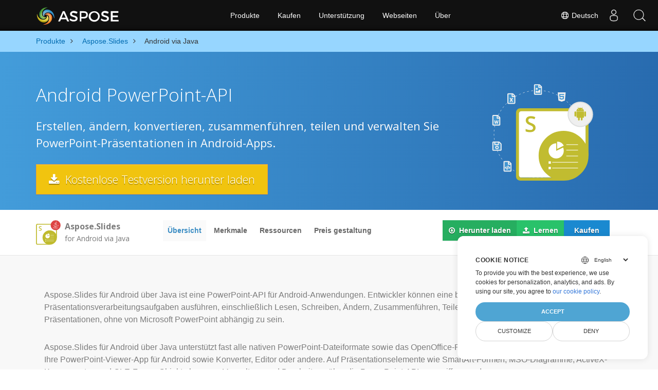

--- FILE ---
content_type: text/html
request_url: https://products.aspose.com/slides/de/android-java/
body_size: 8649
content:
<!doctype html><html lang=de class=no-js><head><meta charset=utf-8><script>window.dataLayer=window.dataLayer||[];function gtag(){dataLayer.push(arguments)}gtag("set","url_passthrough",!0),gtag("set","ads_data_redaction",!0),gtag("consent","default",{ad_storage:"denied",ad_user_data:"denied",ad_personalization:"denied",analytics_storage:"denied"}),window.uetq=window.uetq||[],window.uetq.push("consent","default",{ad_storage:"denied"})</script><script>(function(e,t,n,s,o){e[s]=e[s]||[],e[s].push({"gtm.start":(new Date).getTime(),event:"gtm.js"});var a=t.getElementsByTagName(n)[0],i=t.createElement(n),r=s!="dataLayer"?"&l="+s:"";i.async=!0,i.src="https://www.googletagmanager.com/gtm.js?id="+o+r,a.parentNode.insertBefore(i,a)})(window,document,"script","dataLayer","GTM-NJMHSH")</script><meta name=robots content="index, follow"><link rel=apple-touch-icon sizes=180x180 href=https://cms.admin.containerize.com/templates/asposecloud/images/apple-touch-icon.png><link rel=icon type=image/png sizes=32x32 href=https://cms.admin.containerize.com/templates/asposecloud/images/favicon-32x32.png><link rel=icon type=image/png sizes=16x16 href=https://cms.admin.containerize.com/templates/asposecloud/images/favicon-16x16.png><link rel=mask-icon href=https://cms.admin.containerize.com/templates/asposecloud/images/safari-pinned-tab.svg color=#5bbad5><link rel="shortcut icon" href=https://cms.admin.containerize.com/templates/asposecloud/images/favicon.ico><meta name=msapplication-TileColor content="#2b5797"><meta name=msapplication-config content="https://cms.admin.containerize.com/templates/asposecloud/images/browserconfig.xml"><meta name=theme-color content="#ffffff"><meta name=author content="Aspose"><meta charset=utf-8><meta name=viewport content="width=device-width,initial-scale=1,shrink-to-fit=no"><link rel=canonical href=https://products.aspose.com/slides/de/android-java/><meta name=generator content="Hugo 0.101.0"><title>Android PowerPoint-API | Aspose.Slides für Android-API | products.aspose.com</title><meta name=description content="Aspose.Slides für Android API oder Android PowerPoint API zum Erstellen und Bearbeiten von PPT POT PPS PPTX POTX PPSX PowerPoint auf Android."><script type=application/ld+json>{"@context":"http://schema.org/","@type":"SoftwareApplication","name":"Aspose.Slides for Android-Java","applicationCategory":"DeveloperApplication","image":["https://www.aspose.cloud/templates/aspose/img/products/slides/aspose_slides-for-android-java.svg"],"description":"Aspose.Slides für Android API oder Android PowerPoint API zum Erstellen und Bearbeiten von PPT POT PPS PPTX POTX PPSX PowerPoint auf Android.","downloadUrl":"https://releases.aspose.com/slides/android-java/","releaseNotes":"https://docs.aspose.com/slides/android-java/release-notes/","operatingSystem":["Windows","Linux","macOS"]}</script><script type=application/ld+json>{"@context":"https://schema.org/","@type":"Article","mainEntityOfPage":{"@type":"WebPage","@id":"https:\/\/products.aspose.com\/slides\/de\/android-java\/"},"headline":"Android PowerPoint-API | Aspose.Slides für Android-API","description":"Aspose.Slides für Android API oder Android PowerPoint API zum Erstellen und Bearbeiten von PPT POT PPS PPTX POTX PPSX PowerPoint auf Android.","image":{"@type":"ImageObject","url":"https://www.aspose.cloud/templates/aspose/img/products/slides/aspose_slides-for-android-java.svg","width":"","height":""},"author":{"@type":"Organization","name":"Aspose Pty Ltd"},"publisher":{"@type":"Organization","name":"Aspose Pty Ltd","logo":{"@type":"ImageObject","url":"https://about.aspose.com/templates/aspose/img/svg/aspose-logo.svg","width":"","height":""}},"datePublished":"2025-07-24","wordCount":"570","articleBody":"[Android PowerPoint-API Erstellen, ändern, konvertieren, zusammenführen, teilen und verwalten Sie PowerPoint-Präsentationen in Android-Apps. \u0026nbsp; Kostenlose Testversion herunter laden \u0026nbsp; Aspose.Slides for Android via Java Overview Übersicht Merkmale Ressourcen Preis gestaltung Übersicht Übersicht Ressourcen Preis gestaltung \u0026nbsp; Herunter laden \u0026nbsp; Lernen Kaufen Download from Maven × You can easily use Aspose.Slides for Android via Java directly from a Maven based project by following simple installation instructions. \u0026nbsp;\u0026nbsp; \u0026nbsp; Aspose.Slides für Android über Java ist eine PowerPoint-API für Android-Anwendungen. Entwickler können eine breite Palette von Präsentationsverarbeitungsaufgaben ausführen, einschließlich Lesen, Schreiben, Ändern, Zusammenführen, Teilen, Konvertieren und Bearbeiten von Präsentationen, ohne von Microsoft PowerPoint abhängig zu sein. Aspose.Slides für Android über Java unterstützt fast alle nativen PowerPoint-Dateiformate sowie das OpenOffice-Präsentationsformat (ODP). Erstellen Sie Ihre PowerPoint-Viewer-App für Android sowie Konverter, Editor oder andere. Auf Präsentationselemente wie SmartArt-Formen, MSO-Diagramme, ActiveX-Komponenten und OLE-Frame-Objekte kann zur Verwaltung und Bearbeitung über die PowerPoint-API zugegriffen werden. Auf einen Blick Plattform Unabhängigkeit Unterstützte Datei Formate Auf einen Blick Aspose.Slides für Android API-Funktionsübersicht. Datenverarbeitung Diagramme erstellen Arbeiten Sie mit SmartArts Arbeiten Sie mit PowerPoint-Formen Unterstützung für ActiveX-Steuerelemente Unterstützung für Ole-Objekte Text und Absatz Verwalten Sie Text und Formatierung Hyperlink-Text verwalten Platzhaltertyp festlegen Textplatzhalter \u0026 Rahmen Grafik \u0026 Multimedia Folienübergänge verwalten Animationseffekte verwalten Konnektoren zu Shapes hinzufügen Formen drehen und spiegeln Verwalten Sie die Linienstile der Form Aspose.Slides for Android via Java Plattformunabhängigkeit Aspose.Slides for Android API deckt die folgenden Android-Entwicklungsumgebungen und Bereitstellungsplattformen ab. Android-Laufzeitumgebung Mobile Applikation Aspose.Slides for Android via Java Unterstützte Dateiformate Aspose.Slides for Android API unterstützt native PowerPoint-Formate und viele Konvertierungsformate. Input-Output Microsoft Powerpoint: PPT, PPTX, PPS, POT, PPSX, PPTM, PPSM, POTX, POTM OpenOffice: ODP Nur Ausgabe Festes Layout: PDF SVG HTML Aspose.Slides for Android via Java Previous Next Erweiterte Android PowerPoint-API-Funktionen Erstellen Sie neue Folien oder klonen Sie aus Vorlagen Behandeln Sie die Text- und Formformatierung Fügen Sie den Schutz von Formen hinzu oder löschen Sie ihn Fügen Sie Microsoft Excel-Diagramme als OleObjects hinzu Importieren und exportieren Sie HTML-Text in Folien Verwalten Sie ActiveX- und SmartArt-Komponenten Fügen Sie Diashow-Übergänge hinzu oder ändern Sie sie Formen ohne Text vektorisieren Rendern Sie SVG-Bilder in Formen Präsentationsformatierung auf Minutenebene Die PowerPoint-Bibliothek kann problemlos Text- und Formformatierungsfunktionen wie Schriftgröße, Typ, Farbe und Schattierungen, Absatzausrichtung, Aufzählungszeichen und Ausrichtung sowie Hyperlinks verarbeiten. Präsentationskonvertierung mit Notizen API bietet Konvertierung in TIFF und PDF mit Notizen. Entwickler können die gesamte Präsentation in der Notes-Folienansicht in das unterstützte Format konvertieren, und im Fall von Bildern kann man in der Notes-Folienansicht eine Miniaturansicht der Folie für einzelne Folien erstellen. Hier ist der TIFF-Umwandlungscode. Konvertieren Sie Präsentationen mit Notizen Presentation pres = new Presentation(dataDir \u002b \u0022demo.pptx\u0022); TiffOptions opts = new TiffOptions(); INotesCommentsLayoutingOptions options = opts.getNotesCommentsLayouting(); options.setNotesPosition(NotesPositions.BottomFull); \/\/Saving to TIFF notes pres.save(dataDir \u002b \u0022TestNotes.tiff\u0022, SaveFormat.Tiff,opts); Bearbeiten Sie Elemente über die öffentliche API Die API kann alle Präsentationsfolienelemente verarbeiten, einschließlich Rechteck, Tabelle, Textfeld, Ellipse, Polylinie, Bilderrahmen, automatische Form, Audiorahmen, OLE-Objektrahmen und Videorahmen. API bietet auch einen umfangreichen Satz von API-Befehlen, um jedes dieser Elemente zu manipulieren. Darüber hinaus wird die Textformatierung durch einen gut gestalteten Satz von Klassen unterstützt. \u0026nbsp;\u0026nbsp; Lernmittel Dokumentation Quellcode API-Referenzen Tutorial-Videos Produkt Support Kostenlose Unterstützung Bezahlte Unterstützung Bloggen Warum Aspose.Slides für Android über Java? Kundenliste Erfolgsgeschichten \u0026nbsp;\u0026nbsp; Kostenlose Testversion herunter laden Preis informationen \u0026nbsp;\u0026nbsp; Aspose.Slides bietet individuelle PowerPoint-APIs für andere gängige Entwicklungsumgebungen, wie unten aufgeführt: Aspose.Slides for.NET Aspose.Slides forJava Aspose.Slides forC\u0026#43;\u0026#43; Aspose.Slides forPython via .NET Aspose.Slides forPython via Java Aspose.Slides forPHP via Java Aspose.Slides forNode.js via Java Aspose.Slides forNode.js via .NET Aspose.Slides forSharePoint Aspose.Slides forReporting Services Aspose.Slides forJasperReports]"}</script><script type=application/ld+json>{"@context":"https://schema.org","@type":"Organization","name":"Aspose Pty. Ltd.","url":"https://www.aspose.com","logo":"https://about.aspose.com/templates/aspose/img/svg/aspose-logo.svg","alternateName":"Aspose","sameAs":["https://www.facebook.com/Aspose/","https://twitter.com/Aspose","https://www.youtube.com/user/AsposeVideo","https://www.linkedin.com/company/aspose","https://stackoverflow.com/questions/tagged/aspose","https://aspose.quora.com/","https://aspose.github.io/"],"contactPoint":[{"@type":"ContactPoint","telephone":"+1 903 306 1676","contactType":"sales","areaServed":"US","availableLanguage":"en"},{"@type":"ContactPoint","telephone":"+44 141 628 8900","contactType":"sales","areaServed":"GB","availableLanguage":"en"},{"@type":"ContactPoint","telephone":"+61 2 8006 6987","contactType":"sales","areaServed":"AU","availableLanguage":"en"}]}</script><script type=application/ld+json>{"@context":"https://schema.org","@type":"WebSite","url":"https://www.aspose.com","sameAs":["https://search.aspose.com","https://docs.aspose.com","https://blog.aspose.com","https://forum.aspose.com","https://products.aspose.com","https://about.aspose.com","https://purchase.aspose.com","https://apireference.aspose.com"],"potentialAction":{"@type":"SearchAction","target":"https://search.aspose.com/search/?q={search_term_string}","query-input":"required name=search_term_string"}}</script><meta itemprop=name content="Android PowerPoint-API | Aspose.Slides für Android-API"><meta itemprop=description content="Aspose.Slides für Android API oder Android PowerPoint API zum Erstellen und Bearbeiten von PPT POT PPS PPTX POTX PPSX PowerPoint auf Android."><meta property="og:title" content="Android PowerPoint-API | Aspose.Slides für Android-API"><meta property="og:description" content="Aspose.Slides für Android API oder Android PowerPoint API zum Erstellen und Bearbeiten von PPT POT PPS PPTX POTX PPSX PowerPoint auf Android."><meta property="og:type" content="website"><meta property="og:url" content="https://products.aspose.com/slides/de/android-java/"><link href=/slides/css/ico.min.css rel=stylesheet><link href=/slides/css/font-awesome.min.css rel=stylesheet><link rel=preload href=/slides/scss/main.min.c57de0f987df41b9ebbfd1b2fd271ebead1a8904f810f963f9aaa29f1ef37d28.css as=style><link href=/slides/scss/main.min.c57de0f987df41b9ebbfd1b2fd271ebead1a8904f810f963f9aaa29f1ef37d28.css rel=stylesheet><link href=/slides/scss/products-main.min.be3463abd86a9e1a3088ddcaad9c135b72471000956a23c4acf13f281abd6571.css rel=stylesheet><script>(function(e,t,n,s,o,i,a){e.ContainerizeMenuObject=o,e[o]=e[o]||function(){(e[o].q=e[o].q||[]).push(arguments)},e[o].l=1*new Date,i=t.createElement(n),a=t.getElementsByTagName(n)[0],i.async=1,i.src=s,a.parentNode.append(i)})(window,document,"script","https://menu-new.containerize.com/scripts/engine.min.js?v=1.0.1","aspose-de")</script><div class=lang-selector id=locale style=display:none!important><a href=#><em class="flag-de flag-24"></em>&nbsp;Deutsch</a></div><div class="modal fade lanpopup" id=langModal tabindex=-1 aria-labelledby=langModalLabel data-nosnippet aria-modal=true role=dialog style=display:none><div class="modal-dialog modal-dialog-centered modal-lg"><div class=modal-content style=background-color:#343a40><a class=lang-close id=lang-close href=#><img src=/images/close.svg width=14 height=14 alt=Close></em></a><div class=modal-body><div class=rowbox><div class="col langbox"><a href=https://products.aspose.com/slides/android-java/ data-title=En class=langmenu><span><em class="flag-us flag-24"></em>&nbsp;English</span></a></div><div class="col langbox"><a href=https://products.aspose.com/slides/ja/android-java/ data-title=Ja class=langmenu><span><em class="flag-jp flag-24"></em>&nbsp;日本語</span></a></div><div class="col langbox"><a href=https://products.aspose.com/slides/zh/android-java/ data-title=Zh class=langmenu><span><em class="flag-cn flag-24"></em>&nbsp;简体中文</span></a></div><div class="col langbox"><a href=https://products.aspose.com/slides/el/android-java/ data-title=El class=langmenu><span><em class="flag-gr flag-24"></em>&nbsp;Ελληνικά</span></a></div><div class="col langbox"><a href=https://products.aspose.com/slides/tr/android-java/ data-title=Tr class=langmenu><span><em class="flag-tr flag-24"></em>&nbsp;Türkçe</span></a></div><div class="col langbox"><a href=https://products.aspose.com/slides/fr/android-java/ data-title=Fr class=langmenu><span><em class="flag-fr flag-24"></em>&nbsp;Français</span></a></div><div class="col langbox"><a href=https://products.aspose.com/slides/ru/android-java/ data-title=Ru class=langmenu><span><em class="flag-ru flag-24"></em>&nbsp;Русский</span></a></div><div class="col langbox"><a href=https://products.aspose.com/slides/hu/android-java/ data-title=Hu class=langmenu><span><em class="flag-hu flag-24"></em>&nbsp;Magyar</span></a></div><div class="col langbox"><a href=https://products.aspose.com/slides/fa/android-java/ data-title=Fa class=langmenu><span><em class="flag-ir flag-24"></em>&nbsp;Persian</span></a></div><div class="col langbox"><a href=https://products.aspose.com/slides/sv/android-java/ data-title=Sv class=langmenu><span><em class="flag-se flag-24"></em>&nbsp;Svenska</span></a></div><div class="col langbox"><a href=https://products.aspose.com/slides/cs/android-java/ data-title=Cs class=langmenu><span><em class="flag-cz flag-24"></em>&nbsp;čeština</span></a></div><div class="col langbox"><a href=https://products.aspose.com/slides/id/android-java/ data-title=Id class=langmenu><span><em class="flag-id flag-24"></em>&nbsp;Indonesian</span></a></div><div class="col langbox"><a href=https://products.aspose.com/slides/th/android-java/ data-title=Th class=langmenu><span><em class="flag-th flag-24"></em>&nbsp;ไทย</span></a></div><div class="col langbox"><a href=https://products.aspose.com/slides/nl/android-java/ data-title=Nl class=langmenu><span><em class="flag-nl flag-24"></em>&nbsp;Nederlands</span></a></div><div class="col langbox"><a href=https://products.aspose.com/slides/es/android-java/ data-title=Es class=langmenu><span><em class="flag-es flag-24"></em>&nbsp;Español</span></a></div><div class="col langbox"><a href=https://products.aspose.com/slides/it/android-java/ data-title=It class=langmenu><span><em class="flag-it flag-24"></em>&nbsp;Italiano</span></a></div><div class="col langbox"><a href=https://products.aspose.com/slides/pt/android-java/ data-title=Pt class=langmenu><span><em class="flag-br flag-24"></em>&nbsp;Português</span></a></div><div class="col langbox"><a href=https://products.aspose.com/slides/pl/android-java/ data-title=Pl class=langmenu><span><em class="flag-pl flag-24"></em>&nbsp;Polski</span></a></div><div class="col langbox"><a href=https://products.aspose.com/slides/ar/android-java/ data-title=Ar class=langmenu><span><em class="flag-sa flag-24"></em>&nbsp;عربي</span></a></div><div class="col langbox"><a href=https://products.aspose.com/slides/hi/android-java/ data-title=Hi class=langmenu><span><em class="flag-in flag-24"></em>&nbsp;हिन्दी</span></a></div><div class="col langbox"><a href=https://products.aspose.com/slides/ko/android-java/ data-title=Ko class=langmenu><span><em class="flag-kr flag-24"></em>&nbsp;한국인</span></a></div><div class="col langbox"><a href=https://products.aspose.com/slides/vi/android-java/ data-title=Vi class=langmenu><span><em class="flag-vn flag-24"></em>&nbsp;Tiếng Việt</span></a></div><div class="col langbox"><a href=https://products.aspose.com/slides/zh-hant/android-java/ data-title=Zh-Hant class=langmenu><span><em class="flag-tw flag-24"></em>&nbsp;繁體中文</span></a></div></div></div></div></div></div></div><script>const langshowpop=document.getElementById("locale"),langhidepop=document.getElementById("lang-close");langshowpop.addEventListener("click",addClass,!1),langhidepop.addEventListener("click",removeClass,!1);function addClass(e){e.preventDefault();var t=document.querySelector(".lanpopup");t.classList.toggle("show")}function removeClass(e){e.preventDefault();var t=document.querySelector(".lanpopup");t.classList.remove("show")}</script><link rel=stylesheet href=https://www.aspose.com/css/locale.min.css><script defer>const observer=new MutationObserver((e,t)=>{const n=document.getElementById("DynabicMenuUserControls");if(n){const e=document.getElementById("locale");n.prepend(e),e.setAttribute("id","localswitch"),e.setAttribute("style","visibility:visible"),t.disconnect();return}});observer.observe(document,{childList:!0,subtree:!0})</script></head><body class=td-section><noscript><iframe src="https://www.googletagmanager.com/ns.html?id=GTM-NJMHSH" height=0 width=0 style=display:none;visibility:hidden></iframe></noscript><script src=https://www.consentise.com/v1.2/consent-min.js data-cookiedomain=.aspose.com data-privacy-policy-url=https://about.aspose.com/legal/privacy-policy/ data-preferred-color=#4FA5D3 data-default-language=en defer></script><style>.bg-light-primary{background:#97d6ff}.productbreadcrumbs li{list-style-type:none}.productbreadcrumbs li{padding:10px 0;display:inline-block;color:#333}.productbreadcrumbs a{display:inline-block;color:#006bb0!important}.productbreadcrumbs li i{margin:0 10px}@media(max-width:688px){.productbreadcrumbs{padding:0 20px!important}}</style><div class="container-fluid bg-light-primary"><div class=container><div class=row><div class="col-md-12 p-0"><ol class="d-flex align-items-center m-0 productbreadcrumbs p-0" itemscope itemtype=https://schema.org/BreadcrumbList><li itemprop=itemListElement itemscope itemtype=https://schema.org/ListItem><a href=/de/ itemprop=item><span itemprop=name>Produkte</span></a><meta itemprop=position content="1"></li><li itemprop=itemListElement itemscope itemtype=https://schema.org/ListItem><i class="fa fa-angle-right">&nbsp;</i>
<a itemprop=item href=/slides/de/><span itemprop=name>Aspose.Slides</span></a><meta itemprop=position content="2"></li><li itemprop=itemListElement itemscope itemtype=https://schema.org/ListItem><i class="fa fa-angle-right">&nbsp;</i>
<span itemprop=name>Android via Java</span><meta itemprop=position content="3"></li></ol></div></div></div></div><div class="container-fluid td-default td-outer set-min-height"><main role=main class=td-main><div class=pf-landing-page-com><div class="container-fluid header1 header2 productfamilyheader minify-header"><div class=container><div class="row pt-lg-5"><div class="col-md-12 padding0"><div class="col-lg-3 col-md-3 pull-right"><img width=220 height=220 class='col-xs-12 totalimg mt45px lazyloaded normalizeImg' src=https://www.aspose.cloud/templates/aspose/img/products/slides/headers/aspose_slides-for-android-java.svg alt='Aspose.Slides  for Android via Java'></div><div class="padding0 col-lg-9"><h1>Android PowerPoint-API</h1><h2 class=pr-h2>Erstellen, ändern, konvertieren, zusammenführen, teilen und verwalten Sie PowerPoint-Präsentationen in Android-Apps.</h2><a class="btn btn-warning btn-lg" href=https://downloads.aspose.com/slides/androidjava><em class="fa fa-download">&nbsp;</em>
Kostenlose Testversion herunter laden</a></div></div></div></div></div><div class="container-fluid productfamilypage bg-white"><div class="container-fluid sub-menu-container"><div id=sticky1 class=stickytopheight>&nbsp;</div><div class=container><div class=row><div class="col-md-2 title2"><h4><span class=spanclass><img width=42 height=42 src=https://www.aspose.cloud/templates/aspose/img/products/slides/aspose_slides-for-android-java.svg alt="Aspose.Slides for Android via Java" class="ico-48 lazyloaded">
</span>Aspose.Slides <small>for Android via Java</small></h4></div><div class=col-md-6><h4 class=mb-hide>Overview</h4><ul class="nav nav-pills mb-hide"><li><a class=active href=#overview>Übersicht</a></li><li><a href=#features>Merkmale</a></li><li><a href=#support-resources>Ressourcen</a></li><li><a href=https://purchase.aspose.com/pricing/slides/android-java>Preis gestaltung</a></li></ul><div class=submenu><ul class=submenul><li class="dropdown smenu-li"><a class="dropdown-toggle arrow-dd" href=/ data-toggle=dropdown>Übersicht</a><ul class="dropdown-menu smenu-dd"><li><a href=#features>Übersicht</a></li><li><a href=#support-resources>Ressourcen</a></li><li><a href=https://purchase.aspose.com/pricing/slides/android-java>Preis gestaltung</a></li></ul></li></ul></div></div><div class="col-md-4 sub-rhs col-sm-12"><div class=btn-group><a class="btn btn-success" href=# data-target=#nugetproject data-toggle=modal><em class="fa fa-arrow-circle-o-down">&nbsp;</em>
Herunter laden</a>
<a class='btn btn-success' href=https://docs.aspose.com/slides/java/aspose-slides-for-android-via-java/><em class="fa fa-upload">&nbsp;</em>
Lernen</a>
<a class="btn btn-primary" href=https://purchase.aspose.com/buy>Kaufen</a></div></div></div><div id=nugetproject class="modal fade downloadproject" tabindex=-1 role=dialog aria-labelledby=exampleModalLabel aria-hidden=true><div class=modal-dialog role=document><div class=modal-content><div class=modal-header><h5 class=modal-title>Download from Maven</h5><button class=close type=button data-dismiss=modal aria-label=Close> ×</button></div><div class=modal-body><p><small>You can easily use Aspose.Slides for Android via Java directly from a <a href=https://repository.aspose.com/webapp/#/artifacts/browse/tree/General/repo/com/aspose/aspose-slides>Maven</a> based project by following simple <a href>installation instructions</a>.</small></p></div></div></div></div></div></div><div class="container-fluid diagram-tab-content bg-gray"><a id=overview class=anchor></a>&nbsp;&nbsp;<div class=row><div class=container><div class=cleartop>&nbsp;</div><p>Aspose.Slides für Android über Java ist eine PowerPoint-API für Android-Anwendungen. Entwickler können eine breite Palette von Präsentationsverarbeitungsaufgaben ausführen, einschließlich Lesen, Schreiben, Ändern, Zusammenführen, Teilen, Konvertieren und Bearbeiten von Präsentationen, ohne von Microsoft PowerPoint abhängig zu sein.</p><p>Aspose.Slides für Android über Java unterstützt fast alle nativen PowerPoint-Dateiformate sowie das OpenOffice-Präsentationsformat (ODP). Erstellen Sie Ihre PowerPoint-Viewer-App für Android sowie Konverter, Editor oder andere. Auf Präsentationselemente wie SmartArt-Formen, MSO-Diagramme, ActiveX-Komponenten und OLE-Frame-Objekte kann zur Verwaltung und Bearbeitung über die PowerPoint-API zugegriffen werden.</p><ul class="nav nav-pills nav-center"><li data-target=#diagramcarousel data-slide-to=0><a href=#>Auf einen <em>Blick</em></a></li><li data-target=#diagramcarousel data-slide-to=1><a href=#>Plattform <em>Unabhängigkeit</em></a></li><li data-target=#diagramcarousel data-slide-to=2><a href=# class=activetab>Unterstützte Datei <em>Formate</em></a></li></ul></div></div></div><div id=diagrams class="container-fluid diagram-tab bg-white"><div class=container><div class=row><div id=diagramcarousel class="carousel slide" data-ride=carousel data-interval=false><div class=carousel-inner><div class=carousel-item><h3>Auf einen Blick</h3><p>Aspose.Slides für Android API-Funktionsübersicht.</p><div class="diagram1 d1-android"><div class=d1-row><div class="d1-col d1-left"><header><i class="fa fa-table"></i>Datenverarbeitung</header><ul><li>Diagramme erstellen</li><li>Arbeiten Sie mit SmartArts</li><li>Arbeiten Sie mit PowerPoint-Formen</li><li>Unterstützung für ActiveX-Steuerelemente</li><li>Unterstützung für Ole-Objekte</li></ul><header><i class="fa fa-text-width"></i>Text und Absatz</header><ul><li>Verwalten Sie Text und Formatierung</li><li>Hyperlink-Text verwalten</li><li>Platzhaltertyp festlegen</li><li>Textplatzhalter & Rahmen
   </li></ul></div><div class="d1-col d1-right"><header><i class="fa fa-cog"></i>Grafik & Multimedia
  </header><ul><li>Folienübergänge verwalten</li><li>Animationseffekte verwalten</li><li>Konnektoren zu Shapes hinzufügen</li><li>Formen drehen und spiegeln</li><li>Verwalten Sie die Linienstile der Form</li></ul></div></div><div class=d1-logo><img width=70 height=75 alt="PowerPoint API Android" src=https://www.aspose.cloud/templates/aspose/img/products/slides/aspose_slides-for-android-java.svg><header>Aspose.Slides</header><footer><small><em>for</em>
Android via Java</small></footer></div></div></div><div class=carousel-item><h3>Plattformunabhängigkeit</h3><p>Aspose.Slides for Android API deckt die folgenden Android-Entwicklungsumgebungen und Bereitstellungsplattformen ab.</p><div class="diagram1 d1-android"><div class=d1-row><div class="d1-col d1-left"></div><div class="d1-col d1-right"><header style=padding-left:0><i class="fa fa-cogs"></i>Android-Laufzeitumgebung</header><ul><li>Mobile Applikation</li></ul></div></div><div class=d1-logo><img width=70 height=75 alt="Presentation APIs for Android" src=https://www.aspose.cloud/templates/aspose/img/products/slides/aspose_slides-for-android-java.svg><header>Aspose.Slides</header><footer><small><em>for</em>
Android via Java</small></footer></div></div></div><div class='carousel-item active'><h3>Unterstützte Dateiformate</h3><p>Aspose.Slides for Android API unterstützt native
<a href=https://docs.aspose.com/slides/java/supported-file-formats/>PowerPoint-Formate</a>
und viele Konvertierungsformate.</p><div class="diagram1 d2 d1-android"><div class=d1-row><div class="d1-col d1-left"><header><i class="fa fa-arrows-v"></i>Input-Output</header><ul><li><b>Microsoft Powerpoint:</b>
PPT, PPTX, PPS, POT, PPSX, PPTM, PPSM, POTX, POTM</li><li><b>OpenOffice:</b>
ODP</li></ul></div><div class="d1-col d1-right"><header><i class="fa fa-mail-forward"></i>Nur Ausgabe</header><ul><li><b>Festes Layout:</b>
PDF</li><li>SVG</li><li>HTML</li></ul></div></div><div class=d1-logo><img width=70 height=75 alt="PowerPoint Presentation API" src=https://www.aspose.cloud/templates/aspose/img/products/slides/aspose_slides-for-android-java.svg><header>Aspose.Slides</header><footer><small><em>for</em>
Android via Java</small></footer></div></div></div></div><a class="left carousel-control" href=#diagramcarousel data-slide=prev><span class=sr-only>Previous</span></a> <a class="right carousel-control" href=#diagramcarousel data-slide=next><span class=sr-only>Next</span></a></div></div></div></div><div class="container-fluid features-section bg-gray singleproduct"><a class=anchor id=features></a><div class=row><div class=container><h2 class=pr-ft>Erweiterte Android PowerPoint-API-Funktionen</h2><p></p><div class=col-lg-4><em class="fa fa-copy ico-blue fa-2x col-lg-2"></em><p class=col-lg-10>Erstellen Sie neue Folien oder klonen Sie aus Vorlagen</p></div><div class=col-lg-4><em class="fa fa-align-left ico-blue fa-2x col-lg-2"></em><p class=col-lg-10>Behandeln Sie die Text- und Formformatierung</p></div><div class=col-lg-4><em class="fa fa-shield ico-blue fa-2x col-lg-2"></em><p class=col-lg-10>Fügen Sie den Schutz von Formen hinzu oder löschen Sie ihn</p></div><div class=col-lg-4><em class="fa fa-bar-chart ico-blue fa-2x col-lg-2"></em><p class=col-lg-10>Fügen Sie Microsoft Excel-Diagramme als OleObjects hinzu</p></div><div class=col-lg-4><em class="fa fa-html5 ico-blue fa-2x col-lg-2"></em><p class=col-lg-10>Importieren und exportieren Sie HTML-Text in Folien</p></div><div class=col-lg-4><em class="fa fa-flash ico-blue fa-2x col-lg-2"></em><p class=col-lg-10>Verwalten Sie ActiveX- und SmartArt-Komponenten</p></div><div class=col-lg-4><em class="fa fa-plus-square ico-blue fa-2x col-lg-2"></em><p class=col-lg-10>Fügen Sie Diashow-Übergänge hinzu oder ändern Sie sie</p></div><div class=col-lg-4><em class="fa fa-arrows ico-blue fa-2x col-lg-2"></em><p class=col-lg-10>Formen ohne Text vektorisieren</p></div><div class=col-lg-4><em class="fa fa-share ico-blue fa-2x col-lg-2"></em><p class=col-lg-10>Rendern Sie SVG-Bilder in Formen</p></div><div class=col-lg-12><h2 class=h2title>Präsentationsformatierung auf Minutenebene</h2><p>Die PowerPoint-Bibliothek kann problemlos Text- und Formformatierungsfunktionen wie Schriftgröße, Typ, Farbe und Schattierungen, Absatzausrichtung, Aufzählungszeichen und Ausrichtung sowie Hyperlinks verarbeiten.</p></div><div class=col-lg-12><h2 class=h2title>Präsentationskonvertierung mit Notizen</h2><p>API bietet Konvertierung in TIFF und PDF mit Notizen. Entwickler können die gesamte Präsentation in der Notes-Folienansicht in das unterstützte Format konvertieren, und im Fall von Bildern kann man in der Notes-Folienansicht eine Miniaturansicht der Folie für einzelne Folien erstellen. Hier ist der TIFF-Umwandlungscode.</p><div class=codeblock id=code><h3>Konvertieren Sie Präsentationen mit Notizen</h3><pre><code class=java>Presentation pres = new Presentation(dataDir + "demo.pptx");

TiffOptions opts = new TiffOptions();                

INotesCommentsLayoutingOptions options = opts.getNotesCommentsLayouting();

options.setNotesPosition(NotesPositions.BottomFull);              

//Saving to TIFF notes

pres.save(dataDir + "TestNotes.tiff", SaveFormat.Tiff,opts);

</code></pre></div></div><div class=col-lg-12><h2 class=h2title>Bearbeiten Sie Elemente über die öffentliche API</h2><p>Die API kann alle Präsentationsfolienelemente verarbeiten, einschließlich Rechteck, Tabelle, Textfeld, Ellipse, Polylinie, Bilderrahmen, automatische Form, Audiorahmen, OLE-Objektrahmen und Videorahmen. API bietet auch einen umfangreichen Satz von API-Befehlen, um jedes dieser Elemente zu manipulieren. Darüber hinaus wird die Textformatierung durch einen gut gestalteten Satz von Klassen unterstützt.</p></div></div></div></div></div><div class="container-fluid support-resources bg-midblue"><a id=support-resources class=anchor></a>&nbsp;&nbsp;<div class=row><div class=container><h4 class=pr-h4></h4><div class="col-lg-12 mgtb55"><ul id=resources class=list-unstyled><li class=resourcesheading>Lernmittel</li><li><a href=https://docs.aspose.com/slides/androidjava/>Dokumentation</a></li><li><a href=https://github.com/aspose-slides/Aspose.Slides-for-Java>Quellcode</a></li><li><a href=https://apireference.aspose.com/>API-Referenzen</a></li><li><a href=https://www.youtube.com/user/asposevideo>Tutorial-Videos</a></li></ul><ul id=support class=list-unstyled><li class=resourcesheading>Produkt Support</li><li><a href=https://forum.aspose.com/c/slides>Kostenlose Unterstützung</a></li><li><a href=https://helpdesk.aspose.com/>Bezahlte Unterstützung</a></li><li><a href=https://blog.aspose.com/category/slides/>Bloggen</a></li></ul><ul id=success-stories class=list-unstyled><li class=resourcesheading>Warum Aspose.Slides für Android über Java?</li><li><a href=https://company.aspose.com/customers>Kundenliste</a></li><li><a href=https://company.aspose.com/customers/success-stories/aspose-slides>Erfolgsgeschichten</a></li></ul></div></div></div></div><div class="arrow_box cloudarrow">&nbsp;<em>&nbsp;</em></div><div class="container-fluid downloadbtn-section bg-darkgray tc"><div class=row><div class=container><div class=col-lg-12><a class="btn btn-primary btn-lg" href=https://downloads.aspose.com/slides/androidjava>Kostenlose Testversion herunter laden</a>
<a class="btn btn-primary btn-lg" href=https://purchase.aspose.com/pricing/slides/android-java>Preis informationen</a></div></div></div></div><div class="container-fluid offers-section bg-darkergray tc"><a id=individual-apis class=anchor></a>&nbsp;&nbsp;<div class=row><div class=container><div class=col-lg-12><p>Aspose.Slides bietet individuelle PowerPoint-APIs für andere gängige Entwicklungsumgebungen, wie unten aufgeführt:</p></div><div class=bg-whitebox><ul class=list-unstyled><li><div class=offer-products><a href=/slides/de/net/><img width=42 height=42 src=https://www.aspose.cloud/templates/aspose/img/products/slides/aspose_slides-for-net.svg alt='Aspose.Slides for .NET' class=lazyloaded></a><h5><a href=/slides/de/net/>Aspose.Slides <span class=spanclass><em>for</em>.NET</span></a></h5></div></li><li><div class=offer-products><a href=/slides/de/java/><img width=42 height=42 src=https://www.aspose.cloud/templates/aspose/img/products/slides/aspose_slides-for-java.svg alt='Aspose.Slides for Java' class=lazyloaded></a><h5><a href=/slides/de/java/>Aspose.Slides <span class=spanclass><em>for</em>Java</span></a></h5></div></li><li><div class=offer-products><a href=/slides/de/cpp/><img width=42 height=42 src=https://www.aspose.cloud/templates/aspose/img/products/slides/aspose_slides-for-cpp.svg alt='Aspose.Slides for C++' class=lazyloaded></a><h5><a href=/slides/de/cpp/>Aspose.Slides <span class=spanclass><em>for</em>C++</span></a></h5></div></li><li><div class=offer-products><a href=/slides/de/python-net/><img width=42 height=42 src=https://www.aspose.cloud/templates/aspose/img/products/slides/aspose_slides-for-python.svg alt='Aspose.Slides for Python via .NET' class="ico-48-mt lazyloaded"></a><h5><a href=/slides/de/python-net/>Aspose.Slides <span class=spanclass><em>for</em>Python via .NET</span></a></h5></div></li><li><div class=offer-products><a href=/slides/de/python-java/><img width=42 height=42 src=https://products.aspose.com/slides/images/aspose_slides-for-python-via-java.svg alt='Aspose.Slides for Python via Java' class="ico-48-mt lazyloaded"></a><h5><a href=/slides/de/python-java/>Aspose.Slides <span class=spanclass><em>for</em>Python via Java</span></a></h5></div></li><li><div class=offer-products><a href=/slides/de/php-java/><img width=42 height=42 src=https://www.aspose.cloud/templates/aspose/img/products/slides/aspose_slides-for-php-via-java.svg alt='Aspose.Slides for PHP via Java' class="ico-48-mt lazyloaded"></a><h5><a href=/slides/de/php-java/>Aspose.Slides <span class=spanclass><em>for</em>PHP via Java</span></a></h5></div></li><li><div class=offer-products><a href=/slides/de/nodejs-java/><img width=42 height=42 src=https://products.aspose.com/slides/images/aspose_slides-for-nodejs-via-java.svg alt='Aspose.Slides for Node.js via Java' class="ico-48-mt lazyloaded"></a><h5><a href=/slides/de/nodejs-java/>Aspose.Slides <span class=spanclass><em>for</em>Node.js via Java</span></a></h5></div></li><li><div class=offer-products><a href=/slides/de/nodejs-net/><img width=42 height=42 src=https://products.aspose.com/slides/images/aspose_slides-for-nodejs-via-net.svg alt='Aspose.Slides for Node.js via .NET' class="ico-48-mt lazyloaded"></a><h5><a href=/slides/de/nodejs-net/>Aspose.Slides <span class=spanclass><em>for</em>Node.js via .NET</span></a></h5></div></li><li><div class=offer-products><a href=/slides/de/sharepoint/><img width=42 height=42 src=https://www.aspose.cloud/templates/aspose/img/products/slides/aspose_slides-for-sharepoint.svg alt='Aspose.Slides for SharePoint' class=lazyloaded></a><h5><a href=/slides/de/sharepoint/>Aspose.Slides <span class=spanclass><em>for</em>SharePoint</span></a></h5></div></li><li><div class=offer-products><a href=/slides/de/reporting-services/><img width=42 height=42 src=https://www.aspose.cloud/templates/aspose/img/products/slides/aspose_slides-for-reporting-services.svg alt='Aspose.Slides for Reporting Services' class=lazyloaded></a><h5><a href=/slides/de/reporting-services/>Aspose.Slides <span class=spanclass><em>for</em>Reporting Services</span></a></h5></div></li><li><div class=offer-products><a href=/slides/de/jasperreports/><img width=42 height=42 src=https://www.aspose.cloud/templates/aspose/img/products/slides/aspose_slides-for-jasperreports.svg alt='Aspose.Slides for JasperReports' class=lazyloaded></a><h5><a href=/slides/de/jasperreports/>Aspose.Slides <span class=spanclass><em>for</em>JasperReports</span></a></h5></div></li></ul></div></div></div></div></div></main></div><script src=https://code.jquery.com/jquery-3.3.1.min.js integrity="sha256-FgpCb/KJQlLNfOu91ta32o/NMZxltwRo8QtmkMRdAu8=" crossorigin=anonymous></script><script defer src=/slides/js/main.min.bcff3ebc12e5204436729789d5fdbb30bd3f02f3529ae312b91c61c2335100e9.js integrity="sha256-vP8+vBLlIEQ2cpeJ1f27ML0/AvNSmuMSuRxhwjNRAOk=" crossorigin=anonymous></script><div id=DynabicMenuFooter></div></body></html>

--- FILE ---
content_type: image/svg+xml
request_url: https://www.aspose.cloud/templates/aspose/img/products/slides/aspose_slides-for-android-java.svg
body_size: 1282
content:
<svg version="1.1" id="Aspose.Slides_for_Android_via_Java" xmlns="http://www.w3.org/2000/svg" x="0" y="0" viewBox="0 0 272 272" style="enable-background:new 0 0 272 272" xml:space="preserve"><style>.st0{fill:#fff}.st1{fill-rule:evenodd;clip-rule:evenodd;fill:#c0bb2f}</style><g id="Android_via_Java"><g id="Android_1_"><path class="st0" d="m222 52.7-7.6-4.8H16l-7.6 7.5v199.1l4.9 6.5h148.3l60.4-76.6z"/><path class="st1" d="M72.4 191.8c0-22 7.7-40.6 23.1-56.1 15.3-15.4 34-23.1 56-23.1 21.7 0 40.3 7.7 55.9 23.1 15.5 15.4 23.3 34.1 23.3 56.1 0 21.9-7.8 40.5-23.3 55.9-15.5 15.5-34.1 23.3-55.9 23.3-22 0-40.7-7.8-56-23.3-15.4-15.4-23.1-34-23.1-55.9"/><path class="st1" d="M230.6 191.8h-9.3V58.3c0-3.4-1.2-5.7-3.7-6.9-.8-.4-1.8-.7-3-1l-1.4-.2H17.8c-3.5 0-5.8 1.2-6.9 3.6-.7 1.4-1.1 2.9-1.1 4.4v195.5c0 3.4 1.2 5.7 3.6 6.8 1.4.7 2.8 1.1 4.4 1.2h129.6l4.1 9.3H15c-2.4 0-4.8-.6-7.2-1.8C3 266.8.6 262.6.6 256.6V55.4c0-2.4.6-4.8 1.8-7.2C4.8 43.4 9 41 15 41h201.2l2.2.2c1.8.3 3.5.8 5 1.6 4.8 2.4 7.2 6.6 7.2 12.5v136.5z"/><path d="M62.6 103.1c0 4.4-1.6 7.8-4.8 10.3-3.2 2.5-7.5 3.7-13.1 3.7s-10.1-.9-13.7-2.6v-7.6c2.2 1.1 4.6 1.9 7.2 2.5 2.5.6 4.9.9 7.1.9 3.2 0 5.5-.6 7.1-1.8 1.5-1.2 2.3-2.8 2.3-4.9 0-1.8-.7-3.4-2.1-4.7-1.4-1.3-4.3-2.8-8.6-4.6-4.5-1.8-7.7-3.9-9.5-6.2-1.8-2.3-2.8-5.2-2.8-8.4 0-4.1 1.5-7.4 4.4-9.7 2.9-2.4 6.8-3.5 11.8-3.5 4.7 0 9.4 1 14.1 3.1l-2.6 6.6c-4.4-1.8-8.3-2.8-11.7-2.8-2.6 0-4.6.6-5.9 1.7-1.3 1.1-2 2.6-2 4.5 0 1.3.3 2.4.8 3.3s1.4 1.8 2.7 2.6c1.2.8 3.5 1.9 6.7 3.2 3.6 1.5 6.3 2.9 8 4.2 1.7 1.3 2.9 2.8 3.7 4.4.5 1.6.9 3.5.9 5.8z" style="fill:#c0bb2f"/><g id="Symbol_3_"><path class="st0" d="M152 176.6c0 13.3-10.8 24.1-24.1 24.1s-24.1-10.8-24.1-24.1 10.8-24.1 24.1-24.1c1 0 0 0 0 0v24.1l21.8-10.6c1.3 2.1 2.3 5.5 2.3 10.6z"/><path class="st0" d="M130.9 147.1v23.2l21.2-10.4c0 .1-5.2-13.2-21.2-12.8zM160.1 155.9h37.1v1.7h-37.1zM160.1 173.3h37.1v1.7h-37.1zM160.1 192h37.1v1.7h-37.1zM115.5 211.9h81.7v1.7h-81.7zM115.5 230.2h81.7v1.7h-81.7zM103.9 209.8h7.3v7.5h-7.3zM103.9 227.3h7.3v7.5h-7.3z"/></g></g><circle cx="216.4" cy="56" r="55" style="fill:#dd4443"/><path class="st0" d="M205.8 73.6s-3.1 1.8 2.2 2.4c6.4.7 9.7.6 16.8-.7 0 0 1.8 1.1 4.5 2.2-15.9 6.8-36.1-.4-23.5-3.9m-1.9-8.9s-3.5 2.6 1.8 3.1c6.8.7 12.3.8 21.6-1 0 0 1.3 1.3 3.4 2-19.2 5.7-40.5.5-26.8-4.1m16.3-14.9c3.9 4.5-1 8.5-1 8.5s9.9-5.1 5.4-11.5c-4.2-6-7.5-8.9 10.1-19.2-.1 0-27.8 6.9-14.5 22.2"/><path class="st0" d="M241.1 80.2s2.2 1.9-2.5 3.4c-9.2 2.8-38 3.6-46 .1-2.8-1.3 2.5-3 4.2-3.4 1.8-.3 2.8-.3 2.8-.3-3.2-2.2-20.7 4.4-8.9 6.4 32.2 5.1 58.8-2.5 50.4-6.2m-33.9-24.6s-14.7 3.5-5.2 4.7c4 .5 12 .4 19.4-.2 6-.5 12.2-1.6 12.2-1.6s-2.2.9-3.7 2c-14.9 3.9-43.8 2.1-35.5-1.9 7.1-3.4 12.8-3 12.8-3m26.5 14.8c15.2-7.9 8.1-15.5 3.3-14.4-1.2.3-1.7.4-1.7.4s.4-.7 1.3-1c9.7-3.4 17.1 10-3.1 15.4-.3-.1.1-.3.2-.4m-9.2-59.3s8.4 8.4-7.9 21.3c-13.1 10.4-3 16.2 0 23.1-7.7-6.9-13.3-13-9.5-18.6 5.4-8.4 20.8-12.5 17.4-25.8"/><path class="st0" d="M208.8 91.7c14.6.9 37-.5 37.5-7.4 0 0-1 2.6-12 4.7-12.4 2.3-27.7 2.1-36.9.6-.2-.1 1.8 1.5 11.4 2.1"/></g></svg>

--- FILE ---
content_type: image/svg+xml
request_url: https://products.aspose.com/slides/images/aspose_slides-for-nodejs-via-net.svg
body_size: 2905
content:
<?xml version="1.0" encoding="utf-8"?>
<svg version="1.1" id="Aspose.Slides_for_Nodejs_via_Net"
	 xmlns="http://www.w3.org/2000/svg" xmlns:xlink="http://www.w3.org/1999/xlink" x="0px" y="0px" viewBox="0 0 272 272"
	 style="enable-background:new 0 0 272 272;" xml:space="preserve">
<style type="text/css">
	.st0{fill:#FFFFFF;}
	.st1{fill-rule:evenodd;clip-rule:evenodd;fill:#68A164;}
	.st2{fill:#68A164;}
	.st3{fill:#672572;}
</style>
<g id="Nodejs_via_Net">
	<g id="Nodejs">
		<path class="st0" d="M221.9,52.5l-7.5-4.9H15.9l-7.5,7.5v199.2l4.9,6.5h148.2l60.4-76.7V52.5L221.9,52.5z"/>
		<path class="st1" d="M72.4,191.6c0-22,7.7-40.6,23.1-56.1c15.3-15.4,34-23.1,56.1-23.1c21.7,0,40.4,7.7,55.9,23.1
			s23.3,34.1,23.3,56.1c0,21.9-7.8,40.5-23.3,55.9c-15.5,15.5-34.2,23.3-55.9,23.3c-22.1,0-40.7-7.8-56.1-23.3
			S72.4,213.4,72.4,191.6"/>
		<path class="st1" d="M230.6,191.6h-9.3V58c0-3.4-1.2-5.7-3.7-6.9c-0.9-0.4-1.9-0.8-3-0.9l-1.4-0.2H17.9c-3.5,0-5.8,1.2-6.9,3.6
			C10.3,55,9.9,56.5,9.9,58v195.5c0,3.4,1.2,5.7,3.6,6.8c1.4,0.7,2.8,1.1,4.4,1.2h129.6l4.1,9.3H15c-2.4,0-4.8-0.6-7.2-1.8
			c-4.8-2.4-7.2-6.6-7.2-12.6V55.1c0-2.4,0.6-4.8,1.9-7.2c2.5-4.7,6.6-7.1,12.6-7.1h201.3l2.2,0.3c1.8,0.3,3.5,0.8,4.9,1.6
			c4.8,2.4,7.2,6.6,7.2,12.5L230.6,191.6L230.6,191.6z"/>
		<path class="st2" d="M62.6,102.8c0,4.3-1.6,7.8-4.8,10.3s-7.6,3.7-13.1,3.7s-10.1-0.9-13.7-2.6v-7.6c2.2,1,4.6,1.9,7.2,2.5
			c2.6,0.6,4.9,0.9,7.1,0.9c3.2,0,5.5-0.6,7.1-1.8s2.3-2.8,2.3-4.9c0-1.9-0.7-3.4-2.1-4.7c-1.4-1.3-4.3-2.8-8.6-4.5
			c-4.5-1.8-7.7-3.9-9.5-6.2c-1.9-2.3-2.7-5.1-2.7-8.4c0-4.1,1.4-7.3,4.3-9.7c2.9-2.4,6.8-3.6,11.8-3.6c4.7,0,9.5,1,14.1,3.1
			l-2.6,6.6c-4.3-1.9-8.3-2.7-11.8-2.7c-2.6,0-4.6,0.6-6,1.7s-2,2.6-2,4.5c0,1.3,0.3,2.4,0.8,3.3s1.4,1.8,2.6,2.6
			c1.3,0.9,3.5,1.9,6.6,3.2c3.6,1.5,6.3,2.9,7.9,4.2c1.7,1.3,2.9,2.8,3.7,4.4C62.3,98.6,62.6,100.5,62.6,102.8z"/>
		<g id="Symbol_9_">
			<path class="st0" d="M152.1,176.3c0,13.3-10.7,24.1-24,24.1s-24-10.8-24-24.1s10.7-24.1,24-24.1c0.9,0,0,0,0,0v24.1l21.7-10.6
				C151.1,167.8,152.1,171.2,152.1,176.3z"/>
			<path class="st0" d="M130.9,146.9v23.3l21.2-10.4C152.1,159.7,146.9,146.4,130.9,146.9z M160.2,155.5h37.1v1.6h-37.1L160.2,155.5
				L160.2,155.5z M160.2,173h37.1v1.6h-37.1L160.2,173L160.2,173z M160.2,191.7h37.1v1.6h-37.1L160.2,191.7L160.2,191.7z
				 M115.5,211.6h81.8v1.6h-81.8V211.6z M115.5,229.9h81.8v1.6h-81.8V229.9z M103.9,209.6h7.2v7.5h-7.2V209.6z M103.9,227h7.2v7.5
				h-7.2V227z"/>
		</g>
	</g>
	<path class="st0" d="M205.9,73.4c0,0-3.1,1.8,2.2,2.4c6.4,0.7,9.7,0.6,16.8-0.7c0,0,1.8,1.1,4.5,2.2
		C213.5,84.1,193.3,76.9,205.9,73.4 M204,64.5c0,0-3.5,2.6,1.8,3.1c6.8,0.7,12.3,0.8,21.6-1c0,0,1.3,1.3,3.4,2
		C211.6,74.3,190.3,69.1,204,64.5 M220.3,49.6c3.9,4.5-1,8.5-1,8.5s9.9-5.1,5.4-11.5c-4.2-6-7.5-8.9,10.1-19.2
		C234.7,27.4,207,34.3,220.3,49.6"/>
	<path class="st0" d="M241.2,80c0,0,2.2,1.9-2.5,3.4c-9.2,2.8-38,3.6-46,0.1c-2.8-1.3,2.5-3,4.2-3.4c1.8-0.3,2.8-0.3,2.8-0.3
		c-3.2-2.2-20.7,4.4-8.9,6.4C223,91.3,249.6,83.7,241.2,80 M207.3,55.4c0,0-14.7,3.5-5.2,4.7c4,0.5,12,0.4,19.4-0.2
		c6-0.5,12.2-1.6,12.2-1.6s-2.2,0.9-3.7,2c-14.9,3.9-43.8,2.1-35.5-1.9C201.6,55,207.3,55.4,207.3,55.4 M233.8,70.2
		c15.2-7.9,8.1-15.5,3.3-14.4c-1.2,0.3-1.7,0.4-1.7,0.4s0.4-0.7,1.3-1c9.7-3.4,17.1,10-3.1,15.4C233.3,70.5,233.7,70.3,233.8,70.2
		 M224.6,10.9c0,0,8.4,8.4-7.9,21.3c-13.1,10.4-3,16.2,0,23.1c-7.7-6.9-13.3-13-9.5-18.6C212.6,28.3,228,24.2,224.6,10.9"/>
	<path class="st0" d="M208.9,91.5c14.6,0.9,37-0.5,37.5-7.4c0,0-1,2.6-12,4.7c-12.4,2.3-27.7,2.1-36.9,0.6
		C197.3,89.3,199.3,90.9,208.9,91.5"/>
	<g id="NET">
		<circle class="st3" cx="216.4" cy="56.2" r="55"/>
		<g id="XMLID_2_">
			<path id="XMLID_3_" class="st0" d="M229.9,42.3c0.5-0.4,0.8-1,0.8-1.8c0-0.7-0.2-1.2-0.6-1.6c-0.3-0.3-0.9-0.7-1.6-0.9
				c-0.7-0.3-1.1-0.5-1.3-0.7c-0.3-0.2-0.3-0.5-0.3-0.9c0-0.3,0.2-0.7,0.4-0.9c0.3-0.3,0.7-0.3,1.1-0.3c0.8,0,1.4,0.2,2,0.6v-1.4
				c-0.5-0.3-1.2-0.4-1.9-0.4c-0.9,0-1.6,0.3-2.2,0.7c-0.6,0.5-0.9,1.1-0.9,1.8s0.2,1.2,0.5,1.5s0.9,0.7,1.5,0.9
				c0.7,0.3,1.2,0.6,1.4,0.8c0.3,0.3,0.3,0.5,0.3,0.9c0,0.8-0.5,1.2-1.6,1.2c-0.9,0-1.5-0.3-2.2-0.9v1.4c0.6,0.3,1.4,0.5,2.1,0.5
				C228.5,43.1,229.2,42.8,229.9,42.3z"/>
			<path id="XMLID_29_" class="st0" d="M242.8,42.8h1.4v-7.4h2v-1.2h-2v-1.4c0-1.2,0.5-1.8,1.4-1.8c0.3,0,0.7,0.1,0.9,0.3V30
				c-0.3-0.1-0.6-0.2-1-0.2c-0.8,0-1.4,0.3-1.9,0.7c-0.6,0.5-0.9,1.3-0.9,2.2v1.4h-1.3v1.2h1.4L242.8,42.8L242.8,42.8z"/>
			<path id="XMLID_30_" class="st0" d="M198.9,32c0.3,0,0.4-0.1,0.7-0.3c0.2-0.2,0.3-0.4,0.3-0.7s-0.1-0.4-0.3-0.6s-0.4-0.3-0.7-0.3
				s-0.4,0.1-0.6,0.3c-0.2,0.2-0.3,0.4-0.3,0.6c0,0.3,0.1,0.5,0.3,0.7S198.6,32,198.9,32z"/>
			<path id="XMLID_31_" class="st0" d="M205.8,43.1c0.9,0,1.7-0.2,2.4-0.6v-1.3c-0.7,0.5-1.4,0.8-2.1,0.8c-0.9,0-1.6-0.3-2.1-0.9
				c-0.5-0.6-0.8-1.4-0.8-2.4s0.3-1.9,0.9-2.5c0.5-0.6,1.3-0.9,2.1-0.9s1.4,0.3,2,0.7v-1.4c-0.6-0.3-1.3-0.4-2-0.4
				c-1.4,0-2.5,0.4-3.2,1.3c-0.9,0.9-1.2,2-1.2,3.4c0,1.3,0.3,2.3,1.1,3.1C203.5,42.6,204.5,43.1,205.8,43.1L205.8,43.1z"/>
			<path id="XMLID_34_" class="st0" d="M254.8,34.9h0.3c0.2,0,0.3,0.2,0.5,0.5l0.3,0.7h0.5l-0.4-0.8c-0.2-0.3-0.3-0.5-0.5-0.5
				c0.3-0.1,0.4-0.2,0.5-0.3c0.2-0.2,0.2-0.3,0.2-0.5c0-0.3-0.1-0.4-0.3-0.5c-0.2-0.2-0.4-0.3-0.9-0.3h-0.9v2.9h0.4v-1.2L254.8,34.9
				L254.8,34.9z M254.8,33.5h0.3c0.3,0,0.4,0.1,0.5,0.2c0.1,0.1,0.2,0.2,0.2,0.3c0,0.3-0.2,0.5-0.6,0.5h-0.4V33.5z"/>
			<path id="XMLID_35_" class="st0" d="M248.4,40.5c0,1.7,0.8,2.6,2.2,2.6c0.5,0,0.9-0.1,1.3-0.3v-1.2c-0.3,0.2-0.5,0.3-0.9,0.3
				s-0.8-0.1-1-0.3c-0.2-0.3-0.3-0.7-0.3-1.2v-4.8h2.1v-1.3h-2.1v-2.6c-0.5,0.2-0.9,0.3-1.4,0.4v2.1h-1.4v1.2h1.4L248.4,40.5
				L248.4,40.5z"/>
			<path id="XMLID_40_" class="st0" d="M255.2,36.9c0.7,0,1.2-0.3,1.6-0.7s0.7-0.9,0.7-1.6c0-0.7-0.3-1.2-0.7-1.6
				c-0.4-0.4-0.9-0.6-1.6-0.6c-0.7,0-1.2,0.3-1.6,0.7c-0.4,0.4-0.7,1-0.7,1.6c0,0.7,0.3,1.2,0.7,1.6C254,36.8,254.6,36.9,255.2,36.9
				L255.2,36.9z M253.9,33.3c0.4-0.4,0.9-0.6,1.4-0.6s1,0.2,1.4,0.6c0.4,0.4,0.6,0.9,0.6,1.4s-0.2,1.1-0.6,1.4
				c-0.4,0.4-0.9,0.6-1.4,0.6s-1-0.2-1.4-0.6s-0.6-0.9-0.6-1.4S253.4,33.6,253.9,33.3z"/>
			<path id="XMLID_41_" class="st0" d="M198.2,34.2h1.4v8.6h-1.4V34.2z"/>
			<path id="XMLID_44_" class="st0" d="M219.5,43.1c1.3,0,2.4-0.4,3.1-1.3c0.8-0.9,1.2-2,1.2-3.3s-0.3-2.5-1.1-3.3
				c-0.7-0.8-1.7-1.2-3-1.2s-2.4,0.3-3.1,1.1c-0.9,0.9-1.3,2-1.3,3.5c0,1.3,0.3,2.4,1.1,3.1C217.2,42.6,218.2,43.1,219.5,43.1z
				 M217.6,36c0.5-0.6,1.2-0.9,2-0.9c0.9,0,1.5,0.3,2,0.9c0.5,0.6,0.8,1.4,0.8,2.6c0,1-0.3,1.9-0.7,2.5c-0.5,0.6-1.2,0.9-2,0.9
				c-0.9,0-1.5-0.3-2.1-0.9c-0.5-0.6-0.8-1.4-0.8-2.4C216.8,37.4,217,36.6,217.6,36z"/>
			<path id="XMLID_47_" class="st0" d="M239.2,41.8c0.8-0.9,1.2-2,1.2-3.3s-0.3-2.5-1.1-3.3c-0.7-0.8-1.7-1.2-3-1.2
				s-2.4,0.3-3.1,1.1c-0.9,0.9-1.3,2-1.3,3.5c0,1.3,0.3,2.4,1.1,3.1c0.8,0.9,1.8,1.3,3.1,1.3C237.5,43.1,238.5,42.6,239.2,41.8z
				 M233.4,38.5c0-1.1,0.3-2,0.9-2.6c0.5-0.6,1.2-0.9,2-0.9c0.9,0,1.5,0.3,2,0.9c0.5,0.6,0.8,1.4,0.8,2.6c0,1-0.3,1.9-0.7,2.5
				c-0.5,0.6-1.2,0.9-2,0.9s-1.5-0.3-2.1-0.9C233.6,40.4,233.4,39.6,233.4,38.5z"/>
			<path id="XMLID_48_" class="st0" d="M219.1,64h11.4v-3.3h-11.4V50.1h12.3v-3.3h-16.1v31.6h16.8v-3.3h-13V64z"/>
			<path id="XMLID_49_" class="st0" d="M235.6,50.1h9.1v28.3h3.7V50.1h9.1v-3.3h-21.9V50.1z"/>
			<path id="XMLID_50_" class="st0" d="M175,73.9c-0.7,0-1.3,0.3-1.7,0.8c-0.5,0.5-0.7,1.1-0.7,1.8s0.3,1.3,0.7,1.8
				c0.5,0.5,1,0.8,1.7,0.8s1.3-0.3,1.8-0.8s0.8-1.1,0.8-1.8s-0.3-1.3-0.8-1.8S175.8,73.9,175,73.9z"/>
			<path id="XMLID_51_" class="st0" d="M212.6,34.5c-0.4,0.3-0.8,0.9-0.9,1.4v-1.8h-1.4v8.6h1.4v-4.3c0-1,0.3-1.8,0.7-2.4
				c0.3-0.5,0.9-0.8,1.4-0.8c0.4,0,0.9,0.1,1,0.3v-1.4c-0.2-0.1-0.4-0.1-0.9-0.1C213.5,34,213,34.2,212.6,34.5z"/>
			<path id="XMLID_52_" class="st0" d="M184.2,32.4h0.1l4.4,10.4h0.7l4.5-10.4l-0.1,10.4h1.5v-12h-1.8l-4.4,9.8l-4.3-9.8h-1.9v12
				h1.4L184.2,32.4L184.2,32.4z"/>
			<path id="XMLID_53_" class="st0" d="M204.7,73.5l-16.9-26.7h-4.9v31.6h3.8V51.3l17.2,27.1h4.5V46.8h-3.7L204.7,73.5L204.7,73.5z"
				/>
		</g>
	</g>
</g>
</svg>


--- FILE ---
content_type: image/svg+xml
request_url: https://www.aspose.cloud/templates/aspose/img/products/slides/aspose_slides-for-java.svg
body_size: 1251
content:
<?xml version="1.0" encoding="utf-8"?>
<!-- Generator: Adobe Illustrator 25.2.0, SVG Export Plug-In . SVG Version: 6.00 Build 0)  -->
<svg version="1.1" id="Layer_1" xmlns="http://www.w3.org/2000/svg" xmlns:xlink="http://www.w3.org/1999/xlink" x="0px" y="0px"
	 viewBox="0 0 277 277" style="enable-background:new 0 0 277 277;" xml:space="preserve">
<style type="text/css">
	.st0{fill:#FFFFFF;}
	.st1{fill-rule:evenodd;clip-rule:evenodd;fill:#DE4445;}
	.st2{fill:#DE4445;}
</style>
<g id="Java_1_">
	<polygon class="st0" points="263.35,17.27 254.48,11.56 21.54,11.56 12.68,20.43 12.68,254.16 18.37,261.76 192.45,261.76 
		263.35,171.81 	"/>
	<path class="st1" d="M87.76,180.57c0-25.77,9.03-47.7,27.11-65.8c17.96-18.08,39.88-27.13,65.76-27.13
		c25.5,0,47.36,9.04,65.57,27.13c18.2,18.1,27.3,40.03,27.3,65.8c0,25.66-9.1,47.52-27.3,65.61
		c-18.21,18.21-40.07,27.32-65.57,27.32c-25.88,0-47.8-9.11-65.76-27.32C96.79,228.09,87.76,206.22,87.76,180.57"/>
	<path class="st1" d="M273.5,180.57h-10.88V23.77c0-4.01-1.43-6.69-4.31-8.07c-0.99-0.5-2.15-0.88-3.47-1.12l-1.6-0.19H23.75
		c-4.07,0-6.75,1.4-8.06,4.21c-0.81,1.63-1.25,3.35-1.31,5.16v229.46c0,4,1.4,6.66,4.22,7.98c1.62,0.81,3.34,1.29,5.16,1.41h152.1
		l4.78,10.89H20.37c-2.81,0-5.62-0.69-8.43-2.07c-5.63-2.81-8.44-7.75-8.44-14.82V20.39c0-2.82,0.72-5.63,2.16-8.45
		C8.47,6.31,13.38,3.5,20.37,3.5h236.25l2.62,0.28c2.13,0.32,4.07,0.94,5.82,1.88c5.62,2.81,8.44,7.72,8.44,14.73V180.57z"/>
	<g>
		<path class="st2" d="M76.32,76.35c0,5.15-1.86,9.19-5.58,12.12s-8.85,4.4-15.4,4.4c-6.54,0-11.9-1.02-16.07-3.05v-8.95
			c2.64,1.24,5.44,2.22,8.41,2.93s5.73,1.07,8.29,1.07c3.75,0,6.51-0.71,8.29-2.14s2.67-3.34,2.67-5.74c0-2.16-0.82-4-2.45-5.5
			c-1.64-1.5-5.01-3.29-10.13-5.35c-5.28-2.14-9-4.58-11.16-7.33s-3.25-6.05-3.25-9.9c0-4.83,1.71-8.63,5.14-11.4
			s8.03-4.16,13.81-4.16c5.54,0,11.05,1.21,16.54,3.64l-3.01,7.72c-5.15-2.16-9.74-3.25-13.77-3.25c-3.06,0-5.38,0.67-6.96,2
			c-1.58,1.33-2.37,3.1-2.37,5.29c0,1.5,0.32,2.79,0.95,3.86s1.67,2.08,3.13,3.03c1.45,0.95,4.06,2.2,7.84,3.76
			c4.25,1.77,7.36,3.42,9.34,4.95s3.43,3.26,4.35,5.19C75.86,71.47,76.32,73.74,76.32,76.35z"/>
	</g>
	<g id="Symbol_1_">
		<path class="st0" d="M181.28,162.7c0,15.61-12.65,28.27-28.25,28.27s-28.25-12.66-28.25-28.27s12.65-28.27,28.25-28.27
			c1.13,0,0,0,0,0v28.27c0,0,0,0,25.54-12.44C180.08,152.73,181.28,156.65,181.28,162.7z"/>
		<path class="st0" d="M156.44,128.1v27.29l24.87-12.18C181.31,143.21,175.19,127.61,156.44,128.1z"/>
		<rect x="190.78" y="138.33" class="st0" width="43.59" height="1.95"/>
		<rect x="190.78" y="158.8" class="st0" width="43.59" height="1.95"/>
		<rect x="190.78" y="180.73" class="st0" width="43.59" height="1.95"/>
		<rect x="138.42" y="204.13" class="st0" width="95.95" height="1.95"/>
		<rect x="138.42" y="225.57" class="st0" width="95.95" height="1.95"/>
		<rect x="124.78" y="201.69" class="st0" width="8.52" height="8.77"/>
		<rect x="124.78" y="222.16" class="st0" width="8.52" height="8.77"/>
	</g>
</g>
</svg>


--- FILE ---
content_type: image/svg+xml
request_url: https://products.aspose.com/slides/images/aspose_slides-for-python-via-java.svg
body_size: 1364
content:
<svg version="1.1"
     id="Aspose.Slides_for_PHP_via_Java"
     xmlns="http://www.w3.org/2000/svg"
     x="0"
     y="0"
     viewBox="0 0 272 272"
     style="enable-background:new 0 0 272 272"
     xml:space="preserve">
    <style>.st0{fill:#fff}.st1{fill-rule:evenodd;clip-rule:evenodd;fill:#FECD36}</style>
    <g id="Android_via_Java">
        <g id="PHP">
            <path class="st0"
                  d="m221.8 52.7-7.5-4.9H15.8l-7.5 7.5v199.2l4.9 6.5h148.2l60.4-76.7V52.7z"/>
            <path class="st1"
                  d="M72.3 191.8c0-22 7.7-40.6 23.1-56.1 15.3-15.4 34-23.1 56.1-23.1 21.7 0 40.4 7.7 55.9 23.1s23.3 34.1 23.3 56.1c0 21.9-7.8 40.5-23.3 55.9-15.5 15.5-34.2 23.3-55.9 23.3-22.1 0-40.7-7.8-56.1-23.3-15.4-15.5-23.1-34.1-23.1-55.9"/>
            <path class="st1"
                  d="M230.5 191.8h-9.3V58.2c0-3.4-1.2-5.7-3.7-6.9-.9-.4-1.9-.8-3-.9l-1.4-.2H17.8c-3.5 0-5.8 1.2-6.9 3.6-.7 1.4-1.1 2.9-1.1 4.4v195.5c0 3.4 1.2 5.7 3.6 6.8 1.4.7 2.8 1.1 4.4 1.2h129.6l4.1 9.3H14.9c-2.4 0-4.8-.6-7.2-1.8-4.8-2.4-7.2-6.6-7.2-12.6V55.3c0-2.4.6-4.8 1.9-7.2C4.9 43.4 9 41 15 41h201.3l2.2.3c1.8.3 3.5.8 4.9 1.6 4.8 2.4 7.2 6.6 7.2 12.5l-.1 136.4z"/>
            <path d="M62.5 103c0 4.3-1.6 7.8-4.8 10.3-3.2 2.5-7.6 3.7-13.1 3.7s-10.1-.9-13.7-2.6v-7.6c2.2 1 4.6 1.9 7.2 2.5 2.6.6 4.9.9 7.1.9 3.2 0 5.5-.6 7.1-1.8s2.3-2.8 2.3-4.9c0-1.9-.7-3.4-2.1-4.7-1.4-1.3-4.3-2.8-8.6-4.5-4.5-1.8-7.7-3.9-9.5-6.2-1.9-2.3-2.7-5.1-2.7-8.4 0-4.1 1.4-7.3 4.3-9.7 2.9-2.4 6.8-3.6 11.8-3.6 4.7 0 9.5 1 14.1 3.1l-2.6 6.6c-4.3-1.9-8.3-2.7-11.8-2.7-2.6 0-4.6.6-6 1.7s-2 2.6-2 4.5c0 1.3.3 2.4.8 3.3.5.9 1.4 1.8 2.6 2.6 1.3.9 3.5 1.9 6.6 3.2 3.6 1.5 6.3 2.9 7.9 4.2 1.7 1.3 2.9 2.8 3.7 4.4 1.1 1.5 1.4 3.4 1.4 5.7z"
                  style="fill:#FECD36"/>
            <g id="Symbol_9_">
                <path class="st0"
                      d="M152 176.5c0 13.3-10.7 24.1-24 24.1s-24-10.8-24-24.1 10.7-24.1 24-24.1c.9 0 0 0 0 0v24.1l21.7-10.6c1.3 2.1 2.3 5.5 2.3 10.6z"/>
                <path class="st0"
                      d="M130.8 147.1v23.3L152 160c0-.1-5.2-13.4-21.2-12.9zm29.3 8.6h37.1v1.6h-37.1v-1.6zm0 17.5h37.1v1.6h-37.1v-1.6zm0 18.7h37.1v1.6h-37.1v-1.6zm-44.7 19.9h81.8v1.6h-81.8v-1.6zm0 18.3h81.8v1.6h-81.8v-1.6zm-11.6-20.3h7.2v7.5h-7.2v-7.5zm0 17.4h7.2v7.5h-7.2v-7.5z"/>
            </g>
        </g>
        <circle cx="216.4"
                cy="56"
                r="55"
                style="fill:#dd4443"/>
        <path class="st0"
              d="M205.8 73.6s-3.1 1.8 2.2 2.4c6.4.7 9.7.6 16.8-.7 0 0 1.8 1.1 4.5 2.2-15.9 6.8-36.1-.4-23.5-3.9m-1.9-8.9s-3.5 2.6 1.8 3.1c6.8.7 12.3.8 21.6-1 0 0 1.3 1.3 3.4 2-19.2 5.7-40.5.5-26.8-4.1m16.3-14.9c3.9 4.5-1 8.5-1 8.5s9.9-5.1 5.4-11.5c-4.2-6-7.5-8.9 10.1-19.2-.1 0-27.8 6.9-14.5 22.2"/>
        <path class="st0"
              d="M241.1 80.2s2.2 1.9-2.5 3.4c-9.2 2.8-38 3.6-46 .1-2.8-1.3 2.5-3 4.2-3.4 1.8-.3 2.8-.3 2.8-.3-3.2-2.2-20.7 4.4-8.9 6.4 32.2 5.1 58.8-2.5 50.4-6.2m-33.9-24.6s-14.7 3.5-5.2 4.7c4 .5 12 .4 19.4-.2 6-.5 12.2-1.6 12.2-1.6s-2.2.9-3.7 2c-14.9 3.9-43.8 2.1-35.5-1.9 7.1-3.4 12.8-3 12.8-3m26.5 14.8c15.2-7.9 8.1-15.5 3.3-14.4-1.2.3-1.7.4-1.7.4s.4-.7 1.3-1c9.7-3.4 17.1 10-3.1 15.4-.3-.1.1-.3.2-.4m-9.2-59.3s8.4 8.4-7.9 21.3c-13.1 10.4-3 16.2 0 23.1-7.7-6.9-13.3-13-9.5-18.6 5.4-8.4 20.8-12.5 17.4-25.8"/>
        <path class="st0"
              d="M208.8 91.7c14.6.9 37-.5 37.5-7.4 0 0-1 2.6-12 4.7-12.4 2.3-27.7 2.1-36.9.6-.2-.1 1.8 1.5 11.4 2.1"/>
    </g>
</svg>

--- FILE ---
content_type: image/svg+xml
request_url: https://www.aspose.cloud/templates/aspose/img/products/slides/headers/aspose_slides-for-android-java.svg
body_size: 3349
content:
<?xml version="1.0" encoding="utf-8"?>
<!-- Generator: Adobe Illustrator 25.2.0, SVG Export Plug-In . SVG Version: 6.00 Build 0)  -->
<svg version="1.1" id="Layer_1" xmlns="http://www.w3.org/2000/svg" xmlns:xlink="http://www.w3.org/1999/xlink" x="0px" y="0px"
	 viewBox="0 0 320 320" style="enable-background:new 0 0 320 320;" xml:space="preserve">
<style type="text/css">
	.st0{fill:none;stroke:#EFEFEF;stroke-linecap:round;stroke-linejoin:round;stroke-miterlimit:10;stroke-dasharray:4,8;}
	.st1{fill:#FFFFFF;}
	.st2{fill-rule:evenodd;clip-rule:evenodd;fill:#C1BC30;}
	.st3{fill:#C1BC30;}
	.st4{fill:#EFEFEF;}
	.st5{fill:#DEDFDF;}
	.st6{fill:#4296D2;}
</style>
<circle class="st0" cx="154.2" cy="163.2" r="123.7"/>
<g id="NET_1_">
	<polygon class="st1" points="290.2,100.5 283.5,96.2 106.5,96.2 99.8,102.9 99.8,280.5 104.1,286.3 236.4,286.3 290.2,217.9 	"/>
	<path class="st2" d="M156.8,224.6c0-19.6,6.9-36.2,20.6-50c13.6-13.7,30.3-20.6,50-20.6c19.4,0,36,6.9,49.8,20.6
		c13.8,13.8,20.7,30.4,20.7,50c0,19.5-6.9,36.1-20.7,49.9c-13.8,13.8-30.4,20.8-49.8,20.8c-19.7,0-36.3-6.9-50-20.8
		C163.7,260.7,156.8,244.1,156.8,224.6"/>
	<path class="st2" d="M297.9,224.6h-8.3V105.5c0-3-1.1-5.1-3.3-6.1c-0.8-0.4-1.6-0.7-2.6-0.9l-1.2-0.1H108.2c-3.1,0-5.1,1.1-6.1,3.2
		c-0.6,1.2-0.9,2.5-1,3.9v174.3c0,3,1.1,5.1,3.2,6.1c1.2,0.6,2.5,1,3.9,1.1h115.6l3.6,8.3H105.6c-2.1,0-4.3-0.5-6.4-1.6
		c-4.3-2.1-6.4-5.9-6.4-11.3V102.9c0-2.1,0.5-4.3,1.6-6.4c2.1-4.3,5.9-6.4,11.2-6.4h179.5l2,0.2c1.6,0.2,3.1,0.7,4.4,1.4
		c4.3,2.1,6.4,5.9,6.4,11.2V224.6z"/>
	<g>
		<path class="st3" d="M148.1,145.4c0,3.9-1.4,7-4.2,9.2c-2.8,2.2-6.7,3.3-11.7,3.3c-5,0-9-0.8-12.2-2.3v-6.8c2,0.9,4.1,1.7,6.4,2.2
			c2.3,0.5,4.4,0.8,6.3,0.8c2.8,0,4.9-0.5,6.3-1.6s2-2.5,2-4.4c0-1.6-0.6-3-1.9-4.2c-1.2-1.1-3.8-2.5-7.7-4.1
			c-4-1.6-6.8-3.5-8.5-5.6c-1.6-2.1-2.5-4.6-2.5-7.5c0-3.7,1.3-6.6,3.9-8.7c2.6-2.1,6.1-3.2,10.5-3.2c4.2,0,8.4,0.9,12.6,2.8
			l-2.3,5.9c-3.9-1.6-7.4-2.5-10.5-2.5c-2.3,0-4.1,0.5-5.3,1.5c-1.2,1-1.8,2.4-1.8,4c0,1.1,0.2,2.1,0.7,2.9c0.5,0.8,1.3,1.6,2.4,2.3
			c1.1,0.7,3.1,1.7,6,2.9c3.2,1.3,5.6,2.6,7.1,3.8c1.5,1.2,2.6,2.5,3.3,3.9C147.8,141.7,148.1,143.4,148.1,145.4z"/>
	</g>
	<g id="Symbol">
		<path class="st1" d="M227.9,211c0,11.9-9.6,21.5-21.5,21.5s-21.5-9.6-21.5-21.5c0-11.9,9.6-21.5,21.5-21.5c0.9,0,0,0,0,0V211
			c0,0,0,0,19.4-9.5C227,203.4,227.9,206.4,227.9,211z"/>
		<path class="st1" d="M209,184.7v20.7l18.9-9.3C227.9,196.2,223.2,184.4,209,184.7z"/>
		<rect x="235.1" y="192.5" class="st1" width="33.1" height="1.5"/>
		<rect x="235.1" y="208" class="st1" width="33.1" height="1.5"/>
		<rect x="235.1" y="224.7" class="st1" width="33.1" height="1.5"/>
		<rect x="195.3" y="242.5" class="st1" width="72.9" height="1.5"/>
		<rect x="195.3" y="258.8" class="st1" width="72.9" height="1.5"/>
		<rect x="184.9" y="240.6" class="st1" width="6.5" height="6.7"/>
		<rect x="184.9" y="256.2" class="st1" width="6.5" height="6.7"/>
	</g>
</g>
<g>
	<path class="st4" d="M274.8,142c-19,0-34.5-15.5-34.5-34.5s15.5-34.5,34.5-34.5s34.5,15.5,34.5,34.5S293.9,142,274.8,142z"/>
	<path class="st5" d="M274.8,74.4c18.2,0,33,14.8,33,33s-14.8,33-33,33s-33-14.8-33-33S256.6,74.4,274.8,74.4 M274.8,71.4
		c-19.9,0-36,16.1-36,36s16.1,36,36,36s36-16.1,36-36S294.7,71.4,274.8,71.4L274.8,71.4z"/>
</g>
<g>
	<g>
		<polygon class="st6" points="212.9,47.1 231.2,48.2 229.8,65.2 222.6,70.2 215.4,66.7 		"/>
		<polygon class="st6" points="159.3,50.4 163.4,50.4 164.8,47.1 165.4,27.7 158.8,23.9 146.3,23.9 145.3,38.1 145.8,50 		"/>
		<polygon class="st6" points="89,54.9 82.1,48.7 70.4,49.1 69.9,74.9 70.7,75.8 89,75.8 		"/>
		<polygon class="st6" points="46.5,116.5 40.3,110.3 28.1,110.3 28.1,137.2 46.5,137.6 		"/>
		<polygon class="st6" points="51,191.1 44.9,185.6 28.7,185.3 27.2,187.1 27.2,208.7 50.5,209.1 		"/>
		<polygon class="st6" points="78.8,247.1 72.8,241.1 58.4,240.7 59,268 77.7,268 		"/>
	</g>
	<g>
		<g>
			<path class="st4" d="M210.8,45.1h22.5l-2.1,23.2l-9.2,3.1l-9.2-3.1L210.8,45.1z M228.8,52.6l0.3-2.8H215l0.7,8.5h9.8l-0.4,3.6
				l-3.1,0.8l-3.2-0.8l-0.2-2.2h-2.8l0.4,4.4l5.8,1.6h0.1l5.7-1.6l0.8-8.7h-10.3l-0.2-2.9L228.8,52.6L228.8,52.6z"/>
		</g>
		<g>
			<path class="st4" d="M165.4,27.7c0.6,0.5,0.8,1.2,0.8,2v19.5c0,0.8-0.3,1.4-0.8,2c-0.6,0.5-1.2,0.8-2,0.8h-16.9
				c-0.8,0-1.4-0.3-2-0.8c-0.6-0.5-0.8-1.2-0.8-2V24.8c0-0.8,0.3-1.4,0.8-2s1.2-0.8,2-0.8h11.9c0.8,0,1.4,0.3,2,0.8L165.4,27.7z
				 M146.6,49.1h16.9V32.2h-6.1c-0.4,0-0.7-0.1-1-0.4c-0.3-0.3-0.4-0.6-0.4-1v-6.1h-9.4L146.6,49.1
				C146.6,49.1,146.6,49.1,146.6,49.1z M149.3,33.1c0.6-0.5,1.2-0.8,2-0.8s1.4,0.3,2,0.8s0.8,1.2,0.8,2c0,0.8-0.3,1.5-0.8,2
				c-0.6,0.5-1.2,0.8-2,0.8s-1.4-0.3-2-0.8c-0.6-0.5-0.8-1.2-0.8-2S148.7,33.6,149.3,33.1z M148.4,46.3v-3.8l2.3-2.3
				c0.3-0.3,0.6-0.3,0.9,0l2.3,2.3l5.2-5.2c0.3-0.3,0.6-0.3,0.9,0l1.4,1.4v7.5H148.4z M163.2,29.4l-4.4-4.4v4.5
				C158.8,29.4,163.2,29.4,163.2,29.4z"/>
		</g>
		<g>
			<path class="st4" d="M90,53.4c0.6,0.5,0.8,1.2,0.8,2v19.5c0,0.8-0.3,1.4-0.8,2c-0.6,0.6-1.2,0.8-2,0.8H71.1c-0.8,0-1.4-0.3-2-0.8
				c-0.6-0.6-0.8-1.2-0.8-2V50.5c0-0.8,0.3-1.4,0.8-2c0.6-0.5,1.2-0.8,2-0.8H83c0.8,0,1.4,0.3,2,0.8L90,53.4z M71.1,74.8H88V58h-6.1
				c-0.4,0-0.7-0.1-1-0.4c-0.3-0.3-0.4-0.6-0.4-1v-6.1h-9.4V74.8z M83.5,60.8c0.3,0,0.5,0.1,0.6,0.3s0.1,0.5,0,0.7
				c-1.4,2.4-2.3,3.9-2.7,4.6l2.7,4.6c0.2,0.2,0.2,0.5,0,0.7C84,71.9,83.8,72,83.5,72h-1.7c-0.3,0-0.5-0.1-0.6-0.3
				c-0.1-0.1-0.6-1.2-1.7-3.4c-0.5,1.1-1,2.2-1.7,3.4c-0.1,0.2-0.3,0.3-0.6,0.3h-1.7c-0.3,0-0.5-0.1-0.6-0.3c-0.1-0.2-0.1-0.5,0-0.7
				l2.7-4.6L75,61.8c-0.2-0.2-0.2-0.5,0-0.7s0.3-0.3,0.6-0.3h1.7c0.3,0,0.5,0.1,0.6,0.3c0.3,0.7,0.9,1.8,1.6,3.4
				c0.3-0.9,0.9-2,1.7-3.4c0.1-0.2,0.3-0.3,0.6-0.3C81.8,60.8,83.5,60.8,83.5,60.8z M87.7,55.2l-4.4-4.5v4.5H87.7z"/>
		</g>
		<g>
			<path class="st4" d="M47.5,115c0.5,0.6,0.8,1.2,0.8,2v19.4c0,0.8-0.3,1.4-0.8,2s-1.2,0.8-2,0.8H28.6c-0.8,0-1.5-0.3-2-0.8
				c-0.5-0.6-0.8-1.2-0.8-2v-24.4c0-0.8,0.3-1.4,0.8-2c0.5-0.6,1.2-0.8,2-0.8h12c0.8,0,1.4,0.3,2,0.8L47.5,115z M28.6,136.5h16.9
				v-16.9h-6.1c-0.4,0-0.7-0.1-1-0.4c-0.3-0.3-0.4-0.6-0.4-1v-6.1h-9.4C28.6,112.1,28.6,136.5,28.6,136.5z M41.5,124.3h0.9
				c0.2,0,0.4,0.1,0.6,0.3c0.1,0.2,0.2,0.4,0.2,0.6c-0.4,1.5-1.1,4.1-2,8c-0.1,0.4-0.3,0.5-0.7,0.5H39c-0.4,0-0.6-0.2-0.7-0.5
				c-0.3-1.1-0.6-2.5-1-4.2l-0.2-1c0,0.3-0.1,0.6-0.2,1l-1,4.2c-0.1,0.4-0.3,0.5-0.6,0.5h-1.5c-0.4,0-0.6-0.2-0.7-0.5
				c-0.1-0.5-0.4-1.8-0.9-3.8c-0.5-2.1-0.8-3.5-1-4.1c-0.1-0.2,0-0.4,0.1-0.6c0.2-0.2,0.3-0.3,0.5-0.3h1c0.4,0,0.6,0.2,0.7,0.6
				c0.7,3.7,1.1,5.7,1.1,5.8c0,0,0,0.1,0.1,0.2c0-0.2,0.5-2.3,1.4-6.1c0.1-0.3,0.3-0.5,0.7-0.5h0.8c0.4,0,0.6,0.2,0.7,0.5
				c0.9,3.8,1.4,5.7,1.4,5.9c0,0,0,0.1,0,0.2c0-0.2,0.5-2.2,1.2-6C40.9,124.5,41.1,124.3,41.5,124.3z M45.3,116.8l-4.5-4.4v4.4H45.3
				z"/>
		</g>
		<g>
			<path class="st4" d="M51.2,190.1c0.5,0.6,0.8,1.2,0.8,2v15.7c0,0.8-0.3,1.4-0.8,2c-0.5,0.6-1.2,0.8-2,0.8H28.6
				c-0.8,0-1.5-0.3-2-0.8c-0.5-0.6-0.8-1.2-0.8-2v-20.6c0-0.8,0.3-1.4,0.8-2s1.2-0.8,2-0.8h15.7c0.8,0,1.4,0.3,2,0.8L51.2,190.1z
				 M48.9,207.8c0.2,0,0.3-0.1,0.3-0.4v-15.2c0-0.1,0-0.2-0.1-0.2l-4.6-4.6v5.9c0,0.4-0.1,0.7-0.4,1c-0.3,0.3-0.6,0.4-1,0.4H32.8
				c-0.4,0-0.7-0.1-1-0.4c-0.3-0.3-0.4-0.6-0.4-1v-6.1H29c-0.2,0-0.4,0.1-0.4,0.4v19.9c0,0.2,0.1,0.4,0.4,0.4L48.9,207.8L48.9,207.8
				z M35.3,197.6c1-1,2.2-1.5,3.6-1.5s2.6,0.5,3.6,1.5c1,1,1.5,2.2,1.5,3.6s-0.5,2.6-1.5,3.6c-1,1-2.2,1.5-3.6,1.5s-2.6-0.5-3.6-1.5
				c-1-1-1.5-2.2-1.5-3.6S34.3,198.6,35.3,197.6z M41.8,187.1h-7.5v4.7h7.5V187.1z M37.3,202.9c0.5,0.4,1,0.7,1.7,0.7
				c0.7,0,1.2-0.2,1.7-0.7c0.5-0.4,0.7-1,0.7-1.7c0-0.7-0.2-1.2-0.7-1.7c-0.5-0.4-1-0.7-1.7-0.7c-0.7,0-1.2,0.2-1.7,0.7
				c-0.5,0.4-0.7,1-0.7,1.7C36.6,201.9,36.8,202.4,37.3,202.9z"/>
		</g>
		<g>
			<path class="st4" d="M79.3,245.6c0.6,0.6,0.8,1.2,0.8,2V267c0,0.8-0.3,1.4-0.8,2s-1.2,0.8-2,0.8H60.4c-0.8,0-1.5-0.3-2-0.8
				c-0.5-0.5-0.8-1.2-0.8-2v-24.4c0-0.8,0.3-1.4,0.8-2c0.5-0.6,1.2-0.8,2-0.8h12c0.8,0,1.4,0.3,2,0.8L79.3,245.6z M77.3,267v-16.9
				h-6.1c-0.4,0-0.7-0.1-1-0.4c-0.3-0.3-0.4-0.6-0.4-1v-6.1h-9.4V267H77.3z M66.4,260.3c0.2,0.2,0.2,0.5,0,0.8l-1,1
				c-0.1,0.1-0.2,0.2-0.4,0.2c-0.1,0-0.2-0.1-0.3-0.2l-3.3-3.2c-0.3-0.2-0.3-0.5,0-0.7l3.3-3.2c0.3-0.3,0.5-0.3,0.8,0l1,1v0.1
				c0.2,0.2,0.2,0.5,0,0.7l-1.9,1.7L66.4,260.3z M69.9,252.4l1.4,0.4c0.3,0.1,0.5,0.3,0.3,0.6l-3.2,11c-0.1,0.4-0.3,0.5-0.6,0.4
				l-1.4-0.4c-0.3-0.1-0.5-0.3-0.3-0.6l3.2-11C69.4,252.4,69.6,252.3,69.9,252.4z M71.3,256.9c-0.2-0.2-0.2-0.5,0-0.8l1-1.1
				c0.2-0.3,0.5-0.3,0.8,0l3.3,3.2c0.3,0.2,0.3,0.5,0,0.7l-3.3,3.2c-0.3,0.3-0.5,0.3-0.8,0l-1-1V261c-0.2-0.2-0.2-0.5,0-0.7l1.9-1.7
				L71.3,256.9z M72.6,242.9v4.4h4.4L72.6,242.9z"/>
		</g>
	</g>
</g>
<g id="Android_1_">
	<g>
		<path class="st3" d="M260.7,99c-0.7,0-1.2,0.2-1.7,0.7s-0.7,1-0.7,1.7v9.9c0,0.7,0.2,1.2,0.7,1.7s1,0.7,1.7,0.7s1.2-0.2,1.7-0.7
			c0.5-0.5,0.7-1,0.7-1.7v-9.9c0-0.6-0.2-1.2-0.7-1.7S261.4,99,260.7,99z"/>
		<path class="st3" d="M279.8,90.1l1.6-3c0.1-0.2,0.1-0.3-0.1-0.5c-0.2-0.1-0.4-0.1-0.5,0.1l-1.7,3c-1.5-0.6-3-1-4.6-1
			c-1.6,0-3.2,0.3-4.6,1l-1.7-3c-0.1-0.2-0.3-0.2-0.5-0.1c-0.2,0.1-0.2,0.3-0.1,0.5l1.6,3c-1.7,0.8-3,2-4,3.5c-1,1.5-1.5,3.2-1.5,5
			h21.3c0-1.8-0.5-3.4-1.5-5C282.7,92.1,281.4,90.9,279.8,90.1z M270.3,94.5c-0.2,0.2-0.4,0.3-0.6,0.3c-0.2,0-0.5-0.1-0.6-0.3
			c-0.2-0.2-0.2-0.4-0.2-0.6c0-0.2,0.1-0.5,0.2-0.6c0.2-0.2,0.4-0.3,0.6-0.3c0.2,0,0.5,0.1,0.6,0.3c0.2,0.2,0.3,0.4,0.3,0.6
			S270.5,94.3,270.3,94.5z M280,94.5c-0.2,0.2-0.4,0.3-0.6,0.3c-0.2,0-0.5-0.1-0.6-0.3c-0.2-0.2-0.3-0.4-0.3-0.6
			c0-0.2,0.1-0.5,0.3-0.6c0.2-0.2,0.4-0.3,0.6-0.3c0.2,0,0.5,0.1,0.6,0.3c0.2,0.2,0.2,0.4,0.2,0.6S280.2,94.3,280,94.5z"/>
		<path class="st3" d="M264,114.7c0,0.7,0.2,1.3,0.7,1.8s1.1,0.7,1.8,0.7h1.7l0,5.2c0,0.7,0.2,1.2,0.7,1.7s1,0.7,1.7,0.7
			c0.7,0,1.2-0.2,1.7-0.7s0.7-1,0.7-1.7v-5.2h3.2v5.2c0,0.7,0.2,1.2,0.7,1.7s1,0.7,1.7,0.7s1.2-0.2,1.7-0.7s0.7-1,0.7-1.7v-5.2h1.7
			c0.7,0,1.3-0.2,1.8-0.7s0.7-1.1,0.7-1.8V99.4H264L264,114.7L264,114.7z"/>
		<path class="st3" d="M288.4,99c-0.6,0-1.2,0.2-1.7,0.7s-0.7,1-0.7,1.7v9.9c0,0.7,0.2,1.2,0.7,1.7s1,0.7,1.7,0.7
			c0.7,0,1.2-0.2,1.7-0.7s0.7-1,0.7-1.7v-9.9c0-0.7-0.2-1.2-0.7-1.7S289,99,288.4,99z"/>
	</g>
</g>
</svg>


--- FILE ---
content_type: image/svg+xml
request_url: https://www.aspose.cloud/templates/aspose/img/products/slides/aspose_slides-for-cpp.svg
body_size: 1252
content:
<?xml version="1.0" encoding="utf-8"?>
<!-- Generator: Adobe Illustrator 25.2.0, SVG Export Plug-In . SVG Version: 6.00 Build 0)  -->
<svg version="1.1" id="Layer_1" xmlns="http://www.w3.org/2000/svg" xmlns:xlink="http://www.w3.org/1999/xlink" x="0px" y="0px"
	 viewBox="0 0 277 277" style="enable-background:new 0 0 277 277;" xml:space="preserve">
<style type="text/css">
	.st0{fill:#FFFFFF;}
	.st1{fill-rule:evenodd;clip-rule:evenodd;fill:#0659A0;}
	.st2{fill:#0659A0;}
</style>
<g id="C_x2B__x2B__1_">
	<polygon class="st0" points="263.35,17.27 254.48,11.56 21.54,11.56 12.68,20.43 12.68,254.16 18.37,261.76 192.45,261.76 
		263.35,171.81 	"/>
	<path class="st1" d="M87.76,180.57c0-25.77,9.03-47.7,27.11-65.8c17.96-18.08,39.88-27.13,65.76-27.13
		c25.5,0,47.36,9.04,65.57,27.13c18.2,18.1,27.3,40.03,27.3,65.8c0,25.66-9.1,47.52-27.3,65.61
		c-18.21,18.21-40.07,27.32-65.57,27.32c-25.88,0-47.8-9.11-65.76-27.32C96.79,228.09,87.76,206.22,87.76,180.57"/>
	<path class="st1" d="M273.5,180.57h-10.88V23.77c0-4.01-1.43-6.69-4.31-8.07c-0.99-0.5-2.15-0.88-3.47-1.12l-1.6-0.19H23.75
		c-4.07,0-6.75,1.4-8.06,4.21c-0.81,1.63-1.25,3.35-1.31,5.16v229.46c0,4,1.4,6.66,4.22,7.98c1.62,0.81,3.34,1.29,5.16,1.41h152.1
		l4.78,10.89H20.37c-2.81,0-5.62-0.69-8.43-2.07c-5.63-2.81-8.44-7.75-8.44-14.82V20.39c0-2.82,0.72-5.63,2.16-8.45
		C8.47,6.31,13.38,3.5,20.37,3.5h236.25l2.62,0.28c2.13,0.32,4.07,0.94,5.82,1.88c5.62,2.81,8.44,7.72,8.44,14.73V180.57z"/>
	<g>
		<path class="st2" d="M76.32,76.35c0,5.15-1.86,9.19-5.58,12.12s-8.85,4.4-15.4,4.4c-6.54,0-11.9-1.02-16.07-3.05v-8.95
			c2.64,1.24,5.44,2.22,8.41,2.93s5.73,1.07,8.29,1.07c3.75,0,6.51-0.71,8.29-2.14s2.67-3.34,2.67-5.74c0-2.16-0.82-4-2.45-5.5
			c-1.64-1.5-5.01-3.29-10.13-5.35c-5.28-2.14-9-4.58-11.16-7.33s-3.25-6.05-3.25-9.9c0-4.83,1.71-8.63,5.14-11.4
			s8.03-4.16,13.81-4.16c5.54,0,11.05,1.21,16.54,3.64l-3.01,7.72c-5.15-2.16-9.74-3.25-13.77-3.25c-3.06,0-5.38,0.67-6.96,2
			c-1.58,1.33-2.37,3.1-2.37,5.29c0,1.5,0.32,2.79,0.95,3.86s1.67,2.08,3.13,3.03c1.45,0.95,4.06,2.2,7.84,3.76
			c4.25,1.77,7.36,3.42,9.34,4.95s3.43,3.26,4.35,5.19C75.86,71.47,76.32,73.74,76.32,76.35z"/>
	</g>
	<g id="Symbol_2_">
		<path class="st0" d="M181.28,162.7c0,15.61-12.65,28.27-28.25,28.27s-28.25-12.66-28.25-28.27s12.65-28.27,28.25-28.27
			c1.13,0,0,0,0,0v28.27c0,0,0,0,25.54-12.44C180.08,152.73,181.28,156.65,181.28,162.7z"/>
		<path class="st0" d="M156.44,128.1v27.29l24.87-12.18C181.31,143.21,175.19,127.61,156.44,128.1z"/>
		<rect x="190.78" y="138.33" class="st0" width="43.59" height="1.95"/>
		<rect x="190.78" y="158.8" class="st0" width="43.59" height="1.95"/>
		<rect x="190.78" y="180.73" class="st0" width="43.59" height="1.95"/>
		<rect x="138.42" y="204.13" class="st0" width="95.95" height="1.95"/>
		<rect x="138.42" y="225.57" class="st0" width="95.95" height="1.95"/>
		<rect x="124.78" y="201.69" class="st0" width="8.52" height="8.77"/>
		<rect x="124.78" y="222.16" class="st0" width="8.52" height="8.77"/>
	</g>
</g>
</svg>


--- FILE ---
content_type: image/svg+xml
request_url: https://www.aspose.cloud/templates/aspose/img/products/slides/aspose_slides-for-php-via-java.svg
body_size: 1294
content:
<svg version="1.1" id="Aspose.Slides_for_PHP_via_Java" xmlns="http://www.w3.org/2000/svg" x="0" y="0" viewBox="0 0 272 272" style="enable-background:new 0 0 272 272" xml:space="preserve"><style>.st0{fill:#fff}.st1{fill-rule:evenodd;clip-rule:evenodd;fill:#4f5d94}</style><g id="Android_via_Java"><g id="PHP"><path class="st0" d="m221.8 52.7-7.5-4.9H15.8l-7.5 7.5v199.2l4.9 6.5h148.2l60.4-76.7V52.7z"/><path class="st1" d="M72.3 191.8c0-22 7.7-40.6 23.1-56.1 15.3-15.4 34-23.1 56.1-23.1 21.7 0 40.4 7.7 55.9 23.1s23.3 34.1 23.3 56.1c0 21.9-7.8 40.5-23.3 55.9-15.5 15.5-34.2 23.3-55.9 23.3-22.1 0-40.7-7.8-56.1-23.3-15.4-15.5-23.1-34.1-23.1-55.9"/><path class="st1" d="M230.5 191.8h-9.3V58.2c0-3.4-1.2-5.7-3.7-6.9-.9-.4-1.9-.8-3-.9l-1.4-.2H17.8c-3.5 0-5.8 1.2-6.9 3.6-.7 1.4-1.1 2.9-1.1 4.4v195.5c0 3.4 1.2 5.7 3.6 6.8 1.4.7 2.8 1.1 4.4 1.2h129.6l4.1 9.3H14.9c-2.4 0-4.8-.6-7.2-1.8-4.8-2.4-7.2-6.6-7.2-12.6V55.3c0-2.4.6-4.8 1.9-7.2C4.9 43.4 9 41 15 41h201.3l2.2.3c1.8.3 3.5.8 4.9 1.6 4.8 2.4 7.2 6.6 7.2 12.5l-.1 136.4z"/><path d="M62.5 103c0 4.3-1.6 7.8-4.8 10.3-3.2 2.5-7.6 3.7-13.1 3.7s-10.1-.9-13.7-2.6v-7.6c2.2 1 4.6 1.9 7.2 2.5 2.6.6 4.9.9 7.1.9 3.2 0 5.5-.6 7.1-1.8s2.3-2.8 2.3-4.9c0-1.9-.7-3.4-2.1-4.7-1.4-1.3-4.3-2.8-8.6-4.5-4.5-1.8-7.7-3.9-9.5-6.2-1.9-2.3-2.7-5.1-2.7-8.4 0-4.1 1.4-7.3 4.3-9.7 2.9-2.4 6.8-3.6 11.8-3.6 4.7 0 9.5 1 14.1 3.1l-2.6 6.6c-4.3-1.9-8.3-2.7-11.8-2.7-2.6 0-4.6.6-6 1.7s-2 2.6-2 4.5c0 1.3.3 2.4.8 3.3.5.9 1.4 1.8 2.6 2.6 1.3.9 3.5 1.9 6.6 3.2 3.6 1.5 6.3 2.9 7.9 4.2 1.7 1.3 2.9 2.8 3.7 4.4 1.1 1.5 1.4 3.4 1.4 5.7z" style="fill:#4f5d94"/><g id="Symbol_9_"><path class="st0" d="M152 176.5c0 13.3-10.7 24.1-24 24.1s-24-10.8-24-24.1 10.7-24.1 24-24.1c.9 0 0 0 0 0v24.1l21.7-10.6c1.3 2.1 2.3 5.5 2.3 10.6z"/><path class="st0" d="M130.8 147.1v23.3L152 160c0-.1-5.2-13.4-21.2-12.9zm29.3 8.6h37.1v1.6h-37.1v-1.6zm0 17.5h37.1v1.6h-37.1v-1.6zm0 18.7h37.1v1.6h-37.1v-1.6zm-44.7 19.9h81.8v1.6h-81.8v-1.6zm0 18.3h81.8v1.6h-81.8v-1.6zm-11.6-20.3h7.2v7.5h-7.2v-7.5zm0 17.4h7.2v7.5h-7.2v-7.5z"/></g></g><circle cx="216.4" cy="56" r="55" style="fill:#dd4443"/><path class="st0" d="M205.8 73.6s-3.1 1.8 2.2 2.4c6.4.7 9.7.6 16.8-.7 0 0 1.8 1.1 4.5 2.2-15.9 6.8-36.1-.4-23.5-3.9m-1.9-8.9s-3.5 2.6 1.8 3.1c6.8.7 12.3.8 21.6-1 0 0 1.3 1.3 3.4 2-19.2 5.7-40.5.5-26.8-4.1m16.3-14.9c3.9 4.5-1 8.5-1 8.5s9.9-5.1 5.4-11.5c-4.2-6-7.5-8.9 10.1-19.2-.1 0-27.8 6.9-14.5 22.2"/><path class="st0" d="M241.1 80.2s2.2 1.9-2.5 3.4c-9.2 2.8-38 3.6-46 .1-2.8-1.3 2.5-3 4.2-3.4 1.8-.3 2.8-.3 2.8-.3-3.2-2.2-20.7 4.4-8.9 6.4 32.2 5.1 58.8-2.5 50.4-6.2m-33.9-24.6s-14.7 3.5-5.2 4.7c4 .5 12 .4 19.4-.2 6-.5 12.2-1.6 12.2-1.6s-2.2.9-3.7 2c-14.9 3.9-43.8 2.1-35.5-1.9 7.1-3.4 12.8-3 12.8-3m26.5 14.8c15.2-7.9 8.1-15.5 3.3-14.4-1.2.3-1.7.4-1.7.4s.4-.7 1.3-1c9.7-3.4 17.1 10-3.1 15.4-.3-.1.1-.3.2-.4m-9.2-59.3s8.4 8.4-7.9 21.3c-13.1 10.4-3 16.2 0 23.1-7.7-6.9-13.3-13-9.5-18.6 5.4-8.4 20.8-12.5 17.4-25.8"/><path class="st0" d="M208.8 91.7c14.6.9 37-.5 37.5-7.4 0 0-1 2.6-12 4.7-12.4 2.3-27.7 2.1-36.9.6-.2-.1 1.8 1.5 11.4 2.1"/></g></svg>

--- FILE ---
content_type: image/svg+xml
request_url: https://www.aspose.cloud/templates/aspose/img/products/slides/aspose_slides-for-net.svg
body_size: 1246
content:
<?xml version="1.0" encoding="utf-8"?>
<!-- Generator: Adobe Illustrator 25.2.0, SVG Export Plug-In . SVG Version: 6.00 Build 0)  -->
<svg version="1.1" id="Layer_1" xmlns="http://www.w3.org/2000/svg" xmlns:xlink="http://www.w3.org/1999/xlink" x="0px" y="0px"
	 viewBox="0 0 277 277" style="enable-background:new 0 0 277 277;" xml:space="preserve">
<style type="text/css">
	.st0{fill:#FFFFFF;}
	.st1{fill-rule:evenodd;clip-rule:evenodd;fill:#A4C648;}
	.st2{fill:#A4C648;}
</style>
<g id="NET_1_">
	<polygon class="st0" points="263.35,17.27 254.48,11.56 21.54,11.56 12.68,20.43 12.68,254.16 18.37,261.76 192.45,261.76 
		263.35,171.81 	"/>
	<path class="st1" d="M87.76,180.57c0-25.77,9.03-47.7,27.11-65.8c17.96-18.08,39.88-27.13,65.76-27.13
		c25.5,0,47.36,9.04,65.57,27.13c18.2,18.1,27.3,40.03,27.3,65.8c0,25.66-9.1,47.52-27.3,65.61
		c-18.21,18.21-40.07,27.32-65.57,27.32c-25.88,0-47.8-9.11-65.76-27.32C96.79,228.09,87.76,206.22,87.76,180.57"/>
	<path class="st1" d="M273.5,180.57h-10.88V23.77c0-4.01-1.43-6.69-4.31-8.07c-0.99-0.5-2.15-0.88-3.47-1.12l-1.6-0.19H23.75
		c-4.07,0-6.75,1.4-8.06,4.21c-0.81,1.63-1.25,3.35-1.31,5.16v229.46c0,4,1.4,6.66,4.22,7.98c1.62,0.81,3.34,1.29,5.16,1.41h152.1
		l4.78,10.89H20.37c-2.81,0-5.62-0.69-8.43-2.07c-5.63-2.81-8.44-7.75-8.44-14.82V20.39c0-2.82,0.72-5.63,2.16-8.45
		C8.47,6.31,13.38,3.5,20.37,3.5h236.25l2.62,0.28c2.13,0.32,4.07,0.94,5.82,1.88c5.62,2.81,8.44,7.72,8.44,14.73V180.57z"/>
	<g>
		<path class="st2" d="M76.32,76.35c0,5.15-1.86,9.19-5.58,12.12s-8.85,4.4-15.4,4.4c-6.54,0-11.9-1.02-16.07-3.05v-8.95
			c2.64,1.24,5.44,2.22,8.41,2.93s5.73,1.07,8.29,1.07c3.75,0,6.51-0.71,8.29-2.14s2.67-3.34,2.67-5.74c0-2.16-0.82-4-2.45-5.5
			c-1.64-1.5-5.01-3.29-10.13-5.35c-5.28-2.14-9-4.58-11.16-7.33s-3.25-6.05-3.25-9.9c0-4.83,1.71-8.63,5.14-11.4
			s8.03-4.16,13.81-4.16c5.54,0,11.05,1.21,16.54,3.64l-3.01,7.72c-5.15-2.16-9.74-3.25-13.77-3.25c-3.06,0-5.38,0.67-6.96,2
			c-1.58,1.33-2.37,3.1-2.37,5.29c0,1.5,0.32,2.79,0.95,3.86s1.67,2.08,3.13,3.03c1.45,0.95,4.06,2.2,7.84,3.76
			c4.25,1.77,7.36,3.42,9.34,4.95s3.43,3.26,4.35,5.19C75.86,71.47,76.32,73.74,76.32,76.35z"/>
	</g>
	<g id="Symbol">
		<path class="st0" d="M181.28,162.7c0,15.61-12.65,28.27-28.25,28.27s-28.25-12.66-28.25-28.27s12.65-28.27,28.25-28.27
			c1.13,0,0,0,0,0v28.27c0,0,0,0,25.54-12.44C180.08,152.73,181.28,156.65,181.28,162.7z"/>
		<path class="st0" d="M156.44,128.1v27.29l24.87-12.18C181.31,143.21,175.19,127.61,156.44,128.1z"/>
		<rect x="190.78" y="138.33" class="st0" width="43.59" height="1.95"/>
		<rect x="190.78" y="158.8" class="st0" width="43.59" height="1.95"/>
		<rect x="190.78" y="180.73" class="st0" width="43.59" height="1.95"/>
		<rect x="138.42" y="204.13" class="st0" width="95.95" height="1.95"/>
		<rect x="138.42" y="225.57" class="st0" width="95.95" height="1.95"/>
		<rect x="124.78" y="201.69" class="st0" width="8.52" height="8.77"/>
		<rect x="124.78" y="222.16" class="st0" width="8.52" height="8.77"/>
	</g>
</g>
</svg>


--- FILE ---
content_type: image/svg+xml
request_url: https://www.aspose.cloud/templates/aspose/img/products/slides/aspose_slides-for-jasperreports.svg
body_size: 1257
content:
<?xml version="1.0" encoding="utf-8"?>
<!-- Generator: Adobe Illustrator 25.2.0, SVG Export Plug-In . SVG Version: 6.00 Build 0)  -->
<svg version="1.1" id="Layer_1" xmlns="http://www.w3.org/2000/svg" xmlns:xlink="http://www.w3.org/1999/xlink" x="0px" y="0px"
	 viewBox="0 0 277 277" style="enable-background:new 0 0 277 277;" xml:space="preserve">
<style type="text/css">
	.st0{fill:#FFFFFF;}
	.st1{fill-rule:evenodd;clip-rule:evenodd;fill:#7CBFCA;}
	.st2{fill:#7CBFCA;}
</style>
<g id="JasperReports_1_">
	<polygon class="st0" points="263.35,17.27 254.48,11.56 21.54,11.56 12.68,20.43 12.68,254.16 18.37,261.76 192.45,261.76 
		263.35,171.81 	"/>
	<path class="st1" d="M87.76,180.57c0-25.77,9.03-47.7,27.11-65.8c17.96-18.08,39.88-27.13,65.76-27.13
		c25.5,0,47.36,9.04,65.57,27.13c18.2,18.1,27.3,40.03,27.3,65.8c0,25.66-9.1,47.52-27.3,65.61
		c-18.21,18.21-40.07,27.32-65.57,27.32c-25.88,0-47.8-9.11-65.76-27.32C96.79,228.09,87.76,206.22,87.76,180.57"/>
	<path class="st1" d="M273.5,180.57h-10.88V23.77c0-4.01-1.43-6.69-4.31-8.07c-0.99-0.5-2.15-0.88-3.47-1.12l-1.6-0.19H23.75
		c-4.07,0-6.75,1.4-8.06,4.21c-0.81,1.63-1.25,3.35-1.31,5.16v229.46c0,4,1.4,6.66,4.22,7.98c1.62,0.81,3.34,1.29,5.16,1.41h152.1
		l4.78,10.89H20.37c-2.81,0-5.62-0.69-8.43-2.07c-5.63-2.81-8.44-7.75-8.44-14.82V20.39c0-2.82,0.72-5.63,2.16-8.45
		C8.47,6.31,13.38,3.5,20.37,3.5h236.25l2.62,0.28c2.13,0.32,4.07,0.94,5.82,1.88c5.62,2.81,8.44,7.72,8.44,14.73V180.57z"/>
	<g>
		<path class="st2" d="M76.32,76.35c0,5.15-1.86,9.19-5.58,12.12s-8.85,4.4-15.4,4.4c-6.54,0-11.9-1.02-16.07-3.05v-8.95
			c2.64,1.24,5.44,2.22,8.41,2.93s5.73,1.07,8.29,1.07c3.75,0,6.51-0.71,8.29-2.14s2.67-3.34,2.67-5.74c0-2.16-0.82-4-2.45-5.5
			c-1.64-1.5-5.01-3.29-10.13-5.35c-5.28-2.14-9-4.58-11.16-7.33s-3.25-6.05-3.25-9.9c0-4.83,1.71-8.63,5.14-11.4
			s8.03-4.16,13.81-4.16c5.54,0,11.05,1.21,16.54,3.64l-3.01,7.72c-5.15-2.16-9.74-3.25-13.77-3.25c-3.06,0-5.38,0.67-6.96,2
			c-1.58,1.33-2.37,3.1-2.37,5.29c0,1.5,0.32,2.79,0.95,3.86s1.67,2.08,3.13,3.03c1.45,0.95,4.06,2.2,7.84,3.76
			c4.25,1.77,7.36,3.42,9.34,4.95s3.43,3.26,4.35,5.19C75.86,71.47,76.32,73.74,76.32,76.35z"/>
	</g>
	<g id="Symbol_6_">
		<path class="st0" d="M181.28,162.7c0,15.61-12.65,28.27-28.25,28.27s-28.25-12.66-28.25-28.27s12.65-28.27,28.25-28.27
			c1.13,0,0,0,0,0v28.27c0,0,0,0,25.54-12.44C180.08,152.73,181.28,156.65,181.28,162.7z"/>
		<path class="st0" d="M156.44,128.1v27.29l24.87-12.18C181.31,143.21,175.19,127.61,156.44,128.1z"/>
		<rect x="190.78" y="138.33" class="st0" width="43.59" height="1.95"/>
		<rect x="190.78" y="158.8" class="st0" width="43.59" height="1.95"/>
		<rect x="190.78" y="180.73" class="st0" width="43.59" height="1.95"/>
		<rect x="138.42" y="204.13" class="st0" width="95.95" height="1.95"/>
		<rect x="138.42" y="225.57" class="st0" width="95.95" height="1.95"/>
		<rect x="124.78" y="201.69" class="st0" width="8.52" height="8.77"/>
		<rect x="124.78" y="222.16" class="st0" width="8.52" height="8.77"/>
	</g>
</g>
</svg>


--- FILE ---
content_type: image/svg+xml
request_url: https://www.aspose.cloud/templates/aspose/img/products/slides/aspose_slides-for-python.svg
body_size: 2024
content:
<svg version="1.1" id="Aspose.Slides_for_Python_via_.NET" xmlns="http://www.w3.org/2000/svg" x="0" y="0" viewBox="0 0 272 272" style="enable-background:new 0 0 272 272" xml:space="preserve"><style>.st0{fill:#fff}.st1{fill-rule:evenodd;clip-rule:evenodd;fill:#ffcd38}</style><g id="Python_via_.NET"><g id="NET_1_"><path class="st0" d="m222 52.7-7.6-4.9H15.9l-7.5 7.5v199.2l4.9 6.4h148.2l60.5-76.6z"/><path class="st1" d="M72.4 191.8c0-22 7.7-40.6 23.1-56.1 15.3-15.4 34-23.1 56.1-23.1 21.7 0 40.4 7.7 55.9 23.1s23.3 34.1 23.3 56.1c0 21.9-7.8 40.5-23.3 55.9-15.5 15.5-34.2 23.3-55.9 23.3-22.1 0-40.7-7.8-56.1-23.3-15.5-15.5-23.1-34.1-23.1-55.9"/><path class="st1" d="M230.6 191.8h-9.3V58.2c0-3.4-1.2-5.7-3.7-6.9-.9-.4-1.8-.8-3-.9l-1.4-.2H17.9c-3.5 0-5.8 1.2-6.9 3.6-.7 1.4-1 2.9-1.1 4.4v195.5c0 3.4 1.2 5.7 3.6 6.8 1.4.7 2.8 1.1 4.4 1.2h129.6l4.1 9.3H15c-2.4 0-4.8-.6-7.2-1.8C3 266.8.6 262.6.6 256.6V55.3c0-2.4.6-4.8 1.9-7.2C4.9 43.4 9.1 41 15 41h201.2l2.2.3c1.8.3 3.5.8 4.9 1.6 4.8 2.4 7.2 6.6 7.2 12.5v136.4z"/><path d="M62.6 102.9c0 4.4-1.6 7.8-4.8 10.3-3.2 2.5-7.5 3.7-13.1 3.7-5.5 0-10.1-.9-13.7-2.6v-7.6c2.2 1 4.6 1.9 7.2 2.5 2.6.6 4.9.9 7.1.9 3.2 0 5.5-.6 7.1-1.8 1.5-1.2 2.3-2.8 2.3-4.9 0-1.9-.7-3.4-2-4.7s-4.3-2.8-8.6-4.5c-4.5-1.8-7.7-3.9-9.5-6.2-1.9-2.3-2.7-5.1-2.7-8.4 0-4.1 1.4-7.3 4.3-9.7 2.9-2.4 6.8-3.6 11.8-3.6 4.7 0 9.4 1 14.1 3.1L59.3 76c-4.4-1.9-8.3-2.7-11.8-2.7-2.6 0-4.6.6-6 1.7-1.4 1.1-2 2.6-2 4.5 0 1.3.3 2.4.9 3.3.6.9 1.4 1.8 2.6 2.6 1.3.9 3.5 1.9 6.6 3.2 3.6 1.5 6.3 2.9 7.9 4.2s2.9 2.8 3.7 4.4c1 1.6 1.4 3.5 1.4 5.7z" style="fill:#ffcd38"/><g id="Symbol"><path class="st0" d="M152 176.5c0 13.3-10.7 24.1-24 24.1s-24-10.8-24-24.1 10.7-24.1 24-24.1c.9 0 0 0 0 0v24.1l21.7-10.6c1.3 2.1 2.3 5.4 2.3 10.6z"/><path class="st0" d="M130.8 147.1v23.3L152 160c0-.1-5.2-13.4-21.2-12.9zM160.1 155.7h37.1v1.6h-37.1zM160.1 173.2h37.1v1.6h-37.1zM160.1 191.9h37.1v1.6h-37.1zM115.5 211.8h81.7v1.6h-81.7zM115.5 230.1h81.7v1.6h-81.7zM103.9 209.8h7.2v7.5h-7.2zM103.9 227.2h7.2v7.5h-7.2z"/></g></g><circle cx="216.4" cy="56" r="55" style="fill:#672572"/><g id="XMLID_2_"><path id="XMLID_3_" class="st0" d="M229.9 42.1c.5-.4.8-1 .8-1.8 0-.7-.2-1.2-.6-1.6-.3-.3-.9-.7-1.6-.9-.7-.3-1.1-.5-1.3-.7-.3-.2-.3-.5-.3-.9 0-.3.2-.7.4-.9.3-.3.7-.3 1.1-.3.8 0 1.4.2 2 .6v-1.4c-.5-.3-1.2-.4-1.9-.4-.9 0-1.6.3-2.2.7-.6.5-.9 1.1-.9 1.8s.2 1.2.5 1.5.9.7 1.5.9c.7.3 1.2.6 1.4.8.3.3.3.5.3.9 0 .8-.5 1.2-1.6 1.2-.9 0-1.5-.3-2.2-.9v1.4c.6.3 1.4.5 2.1.5 1.1.3 1.8 0 2.5-.5z"/><path id="XMLID_29_" class="st0" d="M242.8 42.6h1.4v-7.4h2V34h-2v-1.4c0-1.2.5-1.8 1.4-1.8.3 0 .7.1.9.3v-1.3c-.3-.1-.6-.2-1-.2-.8 0-1.4.3-1.9.7-.6.5-.9 1.3-.9 2.2v1.4h-1.3v1.2h1.4v7.5z"/><path id="XMLID_30_" class="st0" d="M198.9 31.8c.3 0 .4-.1.7-.3.2-.2.3-.4.3-.7s-.1-.4-.3-.6-.4-.3-.7-.3-.4.1-.6.3c-.2.2-.3.4-.3.6 0 .3.1.5.3.7s.3.3.6.3z"/><path id="XMLID_31_" class="st0" d="M205.8 42.9c.9 0 1.7-.2 2.4-.6V41c-.7.5-1.4.8-2.1.8-.9 0-1.6-.3-2.1-.9-.5-.6-.8-1.4-.8-2.4s.3-1.9.9-2.5c.5-.6 1.3-.9 2.1-.9s1.4.3 2 .7v-1.4c-.6-.3-1.3-.4-2-.4-1.4 0-2.5.4-3.2 1.3-.9.9-1.2 2-1.2 3.4 0 1.3.3 2.3 1.1 3.1.6.6 1.6 1.1 2.9 1.1z"/><path id="XMLID_34_" class="st0" d="M254.8 34.7h.3c.2 0 .3.2.5.5l.3.7h.5l-.4-.8c-.2-.3-.3-.5-.5-.5.3-.1.4-.2.5-.3.2-.2.2-.3.2-.5 0-.3-.1-.4-.3-.5-.2-.2-.4-.3-.9-.3h-.9v2.9h.4v-1.2h.3zm0-1.4h.3c.3 0 .4.1.5.2.1.1.2.2.2.3 0 .3-.2.5-.6.5h-.4v-1z"/><path id="XMLID_35_" class="st0" d="M248.4 40.3c0 1.7.8 2.6 2.2 2.6.5 0 .9-.1 1.3-.3v-1.2c-.3.2-.5.3-.9.3s-.8-.1-1-.3c-.2-.3-.3-.7-.3-1.2v-4.8h2.1v-1.3h-2.1v-2.6c-.5.2-.9.3-1.4.4V34h-1.4v1.2h1.4l.1 5.1z"/><path id="XMLID_40_" class="st0" d="M255.2 36.7c.7 0 1.2-.3 1.6-.7s.7-.9.7-1.6c0-.7-.3-1.2-.7-1.6-.4-.4-.9-.6-1.6-.6-.7 0-1.2.3-1.6.7-.4.4-.7 1-.7 1.6 0 .7.3 1.2.7 1.6.4.5 1 .6 1.6.6zm-1.3-3.6c.4-.4.9-.6 1.4-.6s1 .2 1.4.6c.4.4.6.9.6 1.4s-.2 1.1-.6 1.4c-.4.4-.9.6-1.4.6s-1-.2-1.4-.6-.6-.9-.6-1.4.1-1.1.6-1.4z"/><path id="XMLID_41_" class="st0" d="M198.2 34h1.4v8.6h-1.4V34z"/><path id="XMLID_44_" class="st0" d="M219.5 42.9c1.3 0 2.4-.4 3.1-1.3.8-.9 1.2-2 1.2-3.3s-.3-2.5-1.1-3.3c-.7-.8-1.7-1.2-3-1.2s-2.4.3-3.1 1.1c-.9.9-1.3 2-1.3 3.5 0 1.3.3 2.4 1.1 3.1.8.9 1.8 1.4 3.1 1.4zm-1.9-7.1c.5-.6 1.2-.9 2-.9.9 0 1.5.3 2 .9.5.6.8 1.4.8 2.6 0 1-.3 1.9-.7 2.5-.5.6-1.2.9-2 .9-.9 0-1.5-.3-2.1-.9-.5-.6-.8-1.4-.8-2.4 0-1.3.2-2.1.8-2.7z"/><path id="XMLID_47_" class="st0" d="M239.2 41.6c.8-.9 1.2-2 1.2-3.3s-.3-2.5-1.1-3.3c-.7-.8-1.7-1.2-3-1.2s-2.4.3-3.1 1.1c-.9.9-1.3 2-1.3 3.5 0 1.3.3 2.4 1.1 3.1.8.9 1.8 1.3 3.1 1.3 1.4.1 2.4-.4 3.1-1.2zm-5.8-3.3c0-1.1.3-2 .9-2.6.5-.6 1.2-.9 2-.9.9 0 1.5.3 2 .9.5.6.8 1.4.8 2.6 0 1-.3 1.9-.7 2.5-.5.6-1.2.9-2 .9s-1.5-.3-2.1-.9c-.7-.6-.9-1.4-.9-2.5z"/><path id="XMLID_48_" class="st0" d="M219.1 63.8h11.4v-3.3h-11.4V49.9h12.3v-3.3h-16.1v31.6h16.8v-3.3h-13V63.8z"/><path id="XMLID_49_" class="st0" d="M235.6 49.9h9.1v28.3h3.7V49.9h9.1v-3.3h-21.9v3.3z"/><path id="XMLID_50_" class="st0" d="M175 73.7c-.7 0-1.3.3-1.7.8-.5.5-.7 1.1-.7 1.8s.3 1.3.7 1.8c.5.5 1 .8 1.7.8s1.3-.3 1.8-.8.8-1.1.8-1.8-.3-1.3-.8-1.8-1-.8-1.8-.8z"/><path id="XMLID_51_" class="st0" d="M212.6 34.3c-.4.3-.8.9-.9 1.4v-1.8h-1.4v8.6h1.4v-4.3c0-1 .3-1.8.7-2.4.3-.5.9-.8 1.4-.8.4 0 .9.1 1 .3v-1.4c-.2-.1-.4-.1-.9-.1-.4 0-.9.2-1.3.5z"/><path id="XMLID_52_" class="st0" d="M184.2 32.2h.1l4.4 10.4h.7l4.5-10.4-.1 10.4h1.5v-12h-1.8l-4.4 9.8-4.3-9.8h-1.9v12h1.4l-.1-10.4z"/><path id="XMLID_53_" class="st0" d="m204.7 73.3-16.9-26.7h-4.9v31.6h3.8V51.1l17.2 27.1h4.5V46.6h-3.7v26.7z"/></g></g></svg>